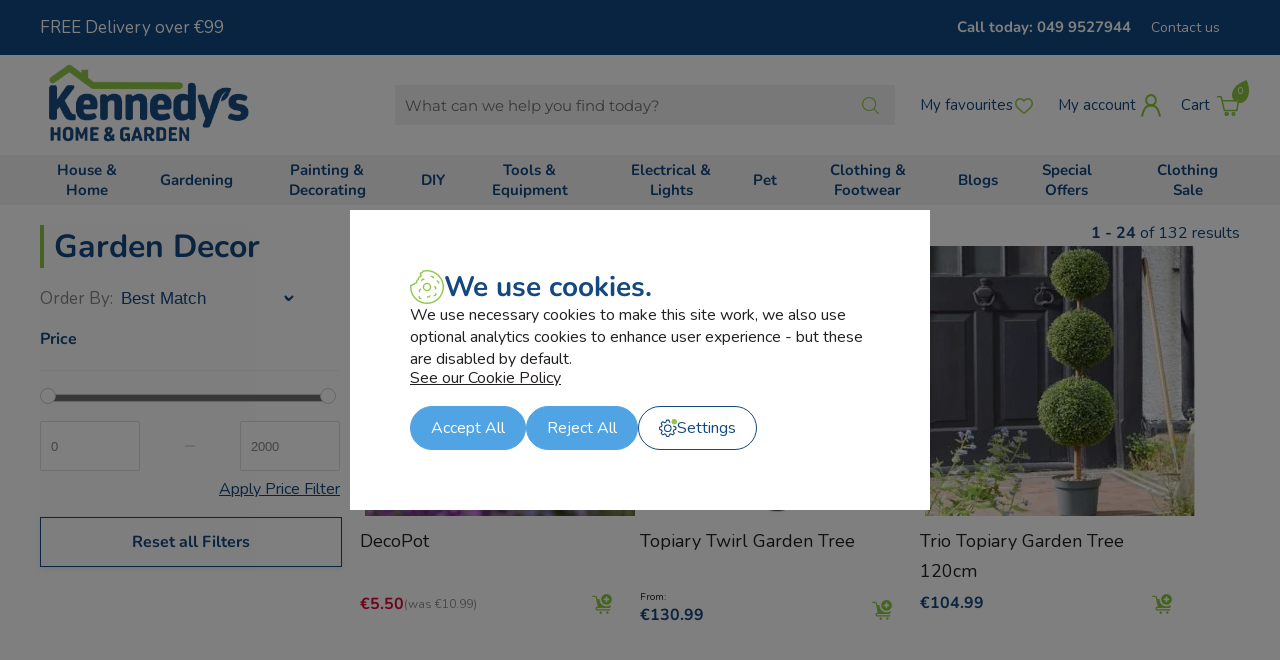

--- FILE ---
content_type: text/html; charset=UTF-8
request_url: https://www.kennedys.ie/category/garden-decor/1
body_size: 17705
content:
<!DOCTYPE HTML>
<html lang="en">

<head>
    <meta http-equiv="Content-Type" content="text/html; charset=UTF-8">
    <meta name="viewport" content="width=device-width, initial-scale=1.0">
    <meta name="msvalidate.01" content="3BF2852623EF339B12FE0C3C910E6FA9" />
    <!-- <meta name="facebook-domain-verification" content="1zrm5mmyshtxl1ga55uznnksq92a20" />
    <meta name="facebook-domain-verification" content="pzjtjiu0xfodwy9j3qck5oklt7lyt9" /> -->
    <meta name="facebook-domain-verification" content="ltlss5vlung13pns93cum1siki0ukn" />
    <title>Garden Decor | Kennedys Home and Garden | kennedys.ie</title>
    <link rel="icon" type="image/x-icon" href="/site/themes/kennedys-2023/images/favicon.svg">
    <link rel="icon" sizes="192x192" href="/site/themes/kennedys-2023/images/favicon.svg">
    <link rel="apple-touch-icon" sizes="128x128" href="/site/themes/kennedys-2023/images/favicon.svg">
    <link rel="shortcut icon" type="image/svg" href="/site/themes/kennedys-2023/images/favicon.svg">

    <!-- <meta property="og:image" content="/site/themes/kennedys-2023/images/logo.png"/>
    <meta property="og:image:width" content="327"/>
    <meta property="og:image:height" content="130"/> -->

    
    <meta property="og:title" content="Garden Decor | Kennedys Home and Garden | kennedys.ie"/>
    <meta property="og:description" content="Kennedys Home and Garden supply a wide range of Garden Decor products directly to your door. Fast and Free home delivery on all orders over €129."/>

    <link rel="manifest" href="/manifest.json">
    <link rel="canonical" href="https://www.kennedys.ie/category/garden-decor/1" /> 
    <meta name="robots" content="index, follow" />
    <meta name="description" content="Kennedys Home and Garden supply a wide range of Garden Decor products directly to your door. Fast and Free home delivery on all orders over €129." />
    <meta name="keywords" content="garden shop ireland, garden shop, garden decor online, garden furniture online, outdoor furniture online, garden furniture sets, hanging baskets ireland" />
    <meta name="theme-color" content="#134880" />
    <meta name="apple-mobile-web-app-capable" content="yes" />
    <meta name="google-site-verification" content="jy5m70ceQGhw64NBW6e8lbxLkFvHynnYn7rysOTsk7c" />
    <link rel="preconnect" href="https://www.google.ie">
    <link rel="preconnect" href="https://www.gstatic.com">
    <link rel="alternate" href="https://www.kennedys.ie/category/garden-decor/1" hreflang="en-ie" />
    <!-- <link rel="preconnect" href="https://fonts.gstatic.com" crossorigin>
    <link rel="preconnect" href="https://fonts.googleapis.com">
    <link rel="preconnect" href="https://fonts.gstatic.com" crossorigin> -->
    <!-- <link href="https://fonts.googleapis.com/css2?family=Nunito:ital,wght@0,300;0,400;0,500;0,700;0,900;1,300;1,400;1,500;1,700;1,900&display=swap" rel="stylesheet">
    <link href="https://fonts.googleapis.com/css2?family=Montserrat:ital,wght@0,400;0,700;1,400;1,700&display=swap" rel="stylesheet">
    <link rel="stylesheet" href="https://use.typekit.net/phc4kzb.css"> -->

    <!-- <link href="/site/themes/kennedys-2023/css/range-slider.css" type="text/css" rel="stylesheet" />
    <script src="/site/themes/kennedys-2023/js/range.js"></script>
    <script src="/site/themes/kennedys-2023/js/rangeslider.min.js" async defer></script> -->

    <!--     
    <link rel="stylesheet" type="text/css" href="/system/assets/css/reset.css" media="screen" />
    <link rel="stylesheet" type="text/css" href="/system/assets/css/960-16.css" media="screen" />
    <link rel="stylesheet" type="text/css" href="/system/assets/css/apprise-v2.min.css" media="screen" />
    <link rel="stylesheet" type="text/css" href="/site/themes/kennedys-2023/css/ui-lightness/jquery-ui.min.css" media="screen" />
    <link rel="stylesheet" type="text/css" href="/site/themes/kennedys-2023/css/lightbox.css" media="screen" />
    <link rel="stylesheet" type="text/css" href="/site/themes/kennedys-2023/css/theme.css" media="screen" />
    <link rel="stylesheet" type="text/css" href="/system/admin/css/icons.css" media="screen" />
    <link href="/system/ajax/scripts/getscripts.php?type=css" type="text/css" rel="stylesheet" media="screen" /> 
-->

    <!--     
    <script src="/system/assets/js/jquery.js"></script>
    <script src="/system/assets/js/apprise-v2.min.js"></script>
    <script src="/system/assets/js/membership.js"></script>
    <script src="/site/themes/kennedys-2023/js/jquery-ui-1.10.3.custom.min.js"></script>
    <script src="/site/themes/kennedys-2023/js/lightbox-2.6.min.js"></script>
    <script src="/site/themes/kennedys-2023/js/menu.js"></script>
    <script src="/plugins/sites/js/shop.js"></script>
    <script src="/plugins/messages/js/message.js"></script>
    <script src="https://apis.google.com/js/plusone.js"></script>
    <script src="/system/ajax/scripts/getscripts.php?type=js"></script> 
    -->

    <link href="/site/uploads/sys_cache/normal/kennedys.ie/kennedys.ie/css/core.css?v=1768997988" rel="stylesheet" type="text/css"> <script src="/site/uploads/sys_cache/normal/kennedys.ie/kennedys.ie/js/core.js?v=1768997989"></script>
    
    <style id="antiClickjack">body{display:none !important;}</style>
    <script type="text/javascript">
       if (self === top) {
           var antiClickjack = document.getElementById("antiClickjack");
           antiClickjack.parentNode.removeChild(antiClickjack);
       } else {
           top.location = self.location;
       }
    </script>
    
    <script src="https://www.google.com/recaptcha/api.js" async defer></script>
    <script async type="text/javascript" src=https://static.klaviyo.com/onsite/js/klaviyo.js?company_id=XqZcH9></script>

    <link href="/site/themes/kennedys-2023/css/cookies.css" rel="stylesheet" />

    <script>
        


        /*Lazy Loading of Images within Content*/
        document.addEventListener("DOMContentLoaded", function() {
            let lazyImages = [].slice.call(document.querySelectorAll(".contentWrap img:not(.nolazy)"));

            let active = false;
            let pixel = "[data-uri]";
            lazyImages.forEach(function(lazyImage) {
                lazyImage.dataset.src = lazyImage.src;
                lazyImage.src = pixel;
                if (getComputedStyle(lazyImage).display !== "none")
                    lazyImage.style.display = "initial";
            });
            const lazyLoad = function() {
                if (active === false) {
                    active = true;

                    setTimeout(function() {
                        lazyImages.forEach(function(lazyImage) {

                            if ((lazyImage.getBoundingClientRect().top <= window.innerHeight && lazyImage.getBoundingClientRect().bottom >= 0)) {
                                lazyImage.src = lazyImage.dataset.src;

                                lazyImages = lazyImages.filter(function(image) {
                                    return image !== lazyImage;
                                });

                                if (lazyImages.length === 0) {
                                    document.removeEventListener("scroll", lazyLoad);
                                    window.removeEventListener("resize", lazyLoad);
                                    window.removeEventListener("orientationchange", lazyLoad);
                                }
                            }
                        });

                        active = false;
                    }, 200);
                }
            };

            document.addEventListener("scroll", lazyLoad);
            window.addEventListener("resize", lazyLoad);
            window.addEventListener("orientationchange", lazyLoad);
            lazyLoad();
        });
    </script>
    <script>
        /*Service Worker*/
        if ('serviceWorker' in navigator) {
            window.addEventListener('load', function() {
                navigator.serviceWorker.register(root + 'serviceworker.js').then(
                    function(registration) {
                        // Registration was successful
                        console.log('ServiceWorker registration successful with scope: ', registration.scope);
                    },
                    function(err) {
                        // registration failed :(
                        console.log('ServiceWorker registration failed: ', err);
                    });
            });
        }
    </script>
    <script type="text/javascript">
        var theme = '/site/themes/kennedys-2023/';
        var root = '/';

        appriseWidth = 650;

        /*setTimeout(showPopUp, 30000);*/

        // if (window.location.pathname.indexOf("checkout") < 0) {
        //     setTimeout(showPopUp, 30000);
        // }

        $(function() {

            $.ajax({
                async: true,
                url: root + 'plugins/mailchimp/ajax/checknewsletterchoice.php',
                success: function(data) {
                    $(".nl_overlay").addClass(data);
                }
            });

            $(".hidden").hide();
            checkOffers();
            $("body").on("click", ".closeOffer", function() {
                $(".onsite-offer").remove();
                return false;
            })
        });
        $(window).scroll(function(p) {
            var curScroll = $(this).scrollTop();

            if (curScroll > 40) {
                if (!$('.header_wrap').hasClass('small')) {
                    $('.header_wrap').addClass('small');
                }
            } else {
                if ($('.header_wrap').hasClass('small')) {
                    $('.header_wrap').removeClass('small');
                }
            }
        });
    </script>



    <!-- Google tag (gtag.js) -->
<!--     <script async src="https://www.googletagmanager.com/gtag/js?id=AW-691952261"></script>
    <script>
    window.dataLayer = window.dataLayer || [];
    function gtag(){
        dataLayer.push(arguments);
    }

    gtag('js', new Date());
       
    </script> -->


    <!-- Google tag (gtag.js) -->
    <script async src="https://www.googletagmanager.com/gtag/js?id=G-S53RNTP352"></script>
    <script>
      window.dataLayer = window.dataLayer || [];
      function gtag(){dataLayer.push(arguments);}

        gtag('consent', 'default', {
            'ad_storage': 'denied',
            'ad_user_data': 'denied',
            'ad_personalization': 'denied',
            'analytics_storage': 'denied'
        });

        gtag('js', new Date());

        gtag('config', 'AW-691952261');
        gtag('config', 'G-S53RNTP352');

        
    </script>
    


</head>

<body class="category">
     

    <div class="top_wrap">
        <div class="container_16 flex-row-mid">
            <div class="top_left flex-row-mid">
                <span class="promo_message">FREE Delivery over €99</span>
            </div>
            <div class="top_right flex-row-mid desktop">
                <a href="tel:+3537499527944" class="phone">Call today: 049 9527944</a>
                <ul class="topmenu flex-row-mid">
                    
                    <li class=""><a href="/contact" title="Contact us" id="menu-64468e28c9e30" onclick="">Contact us</a></li>
                </ul>
            </div>
        </div>
    </div>

    <div class="header_wrap">
        <div class="container_16 flex-row-mid">
            <div class="header_left flex-row-mid">

                <a href="#" class="menuButton not-desktop" aria-label="Menu Button"></a>

                <a href="/" class="logo"><img src="/site/themes/kennedys-2023/images/logo.png" alt="Garden Decor | Kennedys Home and Garden | kennedys.ie" width="215" height="85" /></a>

            </div>

            <div class="header_right flex-row-mid">

                <div class="siteSearch desktop">
                    <form action="#" class="flex-row-mid">
                        <input type="text" placeholder="What can we help you find today?" name="siteSearch" aria-label="Search Products" autocomplete="off" />
                        <a href="#" class="searchButton"></a>
                        <input type="submit" class="hidden">
                    </form>
                    <div class="searchAutoComplete">
                    </div>
                </div>

                <a href="#" class="search_toggle not-desktop" aria-label="Search Toggle"></a>

                <a href="/favourites" class="favourites" aria-label="Favourites Button"><span class="desktop">My favourites</span></a>

                <a href="/member" class="account"  aria-label="Member Button"><span class="desktop">My account</span></a>

                <div class="shoppingCart flex-row-mid">
                    <img src="/site/themes/kennedys-2023/images/loader.gif" />
                </div>

            </div>

        </div>
    </div>

    <div class="menu_wrap desktop">
        <div class="container_16 flex-row-mid">
            <ul class="mainmenu flex-row-mid">
                
                <li class="text "><a href="/category/house-home/1" id="menu-69711fbb3b0c2" class="" onclick="">House &amp; Home</a>
                    <div class="menu_underlay">
                        <div>
                            <div class="flex-row-top">
                                <ul>
                                    <li><a href="/category/cookware/1" id="menu-69711fbb39523" class="" onclick="">Cookware</a> 
                                        <ul>
                                            <li><a href="/category/ekau-cookware/1" id="menu-69711fbb3951c" class="" onclick="">Ekau Cookware</a></li><li><a href="/category/saucepans-steamers/1" id="menu-69711fbb39521" class="" onclick="">Saucepans &amp; Steamers</a></li><li><a href="/category/frying-grill-pans/1" id="menu-69711fbb39522" class="" onclick="">Frying &amp; Grill Pans</a></li>
                                        </ul>
                                    </li><li><a href="/category/bakeware/1" id="menu-69711fbb39842" class="" onclick="">Bakeware</a> 
                                        <ul>
                                            <li><a href="/category/baking-trays-tins/1" id="menu-69711fbb3983c" class="" onclick="">Baking Trays &amp; Tins</a></li><li><a href="/category/baking-utensils/1" id="menu-69711fbb3983f" class="" onclick="">Baking Utensils</a></li><li><a href="/category/electric-mixers/1" id="menu-69711fbb39841" class="" onclick="">Electric Mixers</a></li>
                                        </ul>
                                    </li><li><a href="/category/kitchen-accessories/1" id="menu-69711fbb39b8e" class="" onclick="">Kitchen Accessories</a> 
                                        <ul>
                                            <li><a href="/category/kitchen-utensils2/1" id="menu-69711fbb39b85" class="" onclick="">Kitchen Utensils</a></li><li><a href="/category/knife-block/1" id="menu-69711fbb39b88" class="" onclick="">Knife Blocks</a></li><li><a href="/category/kitchen-storage/1" id="menu-69711fbb39b8a" class="" onclick="">Kitchen Storage</a></li><li><a href="/category/travel-cups-bottle-jars/1" id="menu-69711fbb39b8b" class="" onclick="">Travel Cups, Bottles &amp; Jars</a></li><li><a href="/category/flasks/1" id="menu-69711fbb39b8d" class="" onclick="">Flasks</a></li>
                                        </ul>
                                    </li><li><a href="/category/small-electrical/1" id="menu-69711fbb39e8f" class="" onclick="">Small Electrical</a> 
                                        <ul>
                                            <li><a href="/category/blenders-juicers/1" id="menu-69711fbb39e83" class="" onclick="">Blenders &amp; Mixers</a></li><li><a href="/category/fryers-air-fryers/1" id="menu-69711fbb39e86" class="" onclick="">Fryers &amp; Air Fryers</a></li><li><a href="/category/microwave/1" id="menu-69711fbb39e87" class="" onclick="">Microwave</a></li><li><a href="/category/electric-knives/1" id="menu-69711fbb39e89" class="" onclick="">Electric Knives</a></li><li><a href="/category/irons/1" id="menu-69711fbb39e8a" class="" onclick="">Irons</a></li><li><a href="/category/kettles-toasters/1" id="menu-69711fbb39e8c" class="" onclick="">Kettles &amp; Toasters</a></li><li><a href="/category/sandwich-makers/1" id="menu-69711fbb39e8e" class="" onclick="">Sandwich Makers</a></li>
                                        </ul>
                                    </li><li><a href="/category/bathroom2/1" id="menu-69711fbb3a18a" class="" onclick="">Bathroom</a> 
                                        <ul>
                                            <li><a href="/category/showers-accessories2/1" id="menu-69711fbb3a181" class="" onclick="">Showers &amp; Accessories</a></li><li><a href="/category/bathroom-accessories/1" id="menu-69711fbb3a184" class="" onclick="">Bathroom Accessories</a></li><li><a href="/category/bathroom-mirrors/1" id="menu-69711fbb3a186" class="" onclick="">Bathroom Mirrors</a></li><li><a href="/category/toilet-seats/1" id="menu-69711fbb3a187" class="" onclick="">Toilet Seats</a></li><li><a href="/category/bathroom-shower-cleaners/1" id="menu-69711fbb3a189" class="" onclick="">Bathroom &amp; Shower Cleaners</a></li>
                                        </ul>
                                    </li><li><a href="/category/candles-diffusers/1" id="menu-69711fbb3a469" class="" onclick="">Candles &amp; Diffusers</a> 
                                        <ul>
                                            <li><a href="/category/yankee-candle/1" id="menu-69711fbb3a467" class="" onclick="">Yankee Candle</a></li>
                                        </ul>
                                    </li><li><a href="/category/home-decor/1" id="menu-69711fbb3a7ae" class="" onclick="">Home Decor</a> 
                                        <ul>
                                            <li><a href="/category/cushions-throws/1" id="menu-69711fbb3a7a7" class="" onclick="">Cushions &amp; Throws</a></li><li><a href="/category/wall-decor/1" id="menu-69711fbb3a7aa" class="" onclick="">Wall Decor</a></li><li><a href="/category/faux-flowers/1" id="menu-69711fbb3a7ac" class="" onclick="">Faux Flowers</a></li><li><a href="/category/rugs-mats/1" id="menu-69711fbb3a7ad" class="" onclick="">Rugs &amp; Mats</a></li>
                                        </ul>
                                    </li><li><a href="/category/cleaning-laundry-storage/1" id="menu-69711fbb3aaa2" class="" onclick="">Cleaning, Laundry &amp; Storage</a> 
                                        <ul>
                                            <li><a href="/category/cleaning-products/1" id="menu-69711fbb3aa98" class="" onclick="">Cleaning Products</a></li><li><a href="/category/brushes-mops/1" id="menu-69711fbb3aa9b" class="" onclick="">Brushes &amp; Mops</a></li><li><a href="/category/vacuum-cleaners/1" id="menu-69711fbb3aa9c" class="" onclick="">Vacuum Cleaners</a></li><li><a href="/category/laundry/1" id="menu-69711fbb3aa9e" class="" onclick="">Laundry</a></li><li><a href="/category/storage-bins2/1" id="menu-69711fbb3aa9f" class="" onclick="">Storage &amp; Bins</a></li><li><a href="/category/rug-doctor/1" id="menu-69711fbb3aaa1" class="" onclick="">Rug Doctor</a></li>
                                        </ul>
                                    </li><li><a href="/category/toys2/1" id="menu-69711fbb3ad7b" class="" onclick="">Toys</a> 
                                        <ul>
                                            <li><a href="/category/toy-sets/1" id="menu-69711fbb3ad72" class="" onclick="">Toy Sets</a></li><li><a href="/category/animal-toys/1" id="menu-69711fbb3ad75" class="" onclick="">Animal Toys</a></li><li><a href="/category/replica-vehicles/1" id="menu-69711fbb3ad77" class="" onclick="">Replica Vehicles</a></li><li><a href="/category/toddler-toys/1" id="menu-69711fbb3ad78" class="" onclick="">Toddler Toys</a></li><li><a href="/category/electric-ride-on-toys/1" id="menu-69711fbb3ad7a" class="" onclick="">Electric Ride On Toys</a></li>
                                        </ul>
                                    </li><li><a href="/category/heating-fireside/1" id="menu-69711fbb3b0c1" class="" onclick="">Heating &amp; Fireside</a> 
                                        <ul>
                                            <li><a href="/category/fuel/1" id="menu-69711fbb3b0b3" class="" onclick="">Fuel</a></li><li><a href="/category/coal-scuttles-hods-buckets/1" id="menu-69711fbb3b0b6" class="" onclick="">Coal Scuttles, Hods &amp; Buckets</a></li><li><a href="/category/companion-sets-accessories/1" id="menu-69711fbb3b0b8" class="" onclick="">Companion Sets &amp; Accessories</a></li><li><a href="/category/fire-guards-grates/1" id="menu-69711fbb3b0b9" class="" onclick="">Fire Guards &amp; Grates</a></li><li><a href="/category/electric-blankets-hot-water-bottles/1" id="menu-69711fbb3b0bb" class="" onclick="">Electric Blankets &amp; Hot Water Bottles</a></li><li><a href="/category/fire-cleaning/1" id="menu-69711fbb3b0bc" class="" onclick="">Fire Cleaning</a></li><li><a href="/category/radiators-fan-heaters/1" id="menu-69711fbb3b0be" class="" onclick="">Radiators &amp; Fan Heaters</a></li><li><a href="/category/wicker-baskets/1" id="menu-69711fbb3b0c0" class="" onclick="">Wicker Baskets</a></li>
                                        </ul>
                                    </li>
                                </ul>
                            </div>
                        </div>
                    </div>
                </li>
                <li class="text "><a href="/category/garden2/1" id="menu-69711fbb3bf8c" class="" onclick="">Gardening</a>
                    <div class="menu_underlay">
                        <div>
                            <div class="flex-row-top">
                                <ul>
                                    <li><a href="/category/gardening/1" id="menu-69711fbb3b6b3" class="" onclick="">Plant Care</a> 
                                        <ul>
                                            <li><a href="/category/compost-bark2/1" id="menu-69711fbb3b69f" class="" onclick="">Compost &amp; Bark</a></li><li><a href="/category/plant-food-fertilisers/1" id="menu-69711fbb3b6a2" class="" onclick="">Plant Food &amp; Fertilisers</a></li><li><a href="/category/greenhouses-and-polytunnels/1" id="menu-69711fbb3b6a4" class="" onclick="">Greenhouse and Polytunnel</a></li><li><a href="/category/pest-control4/1" id="menu-69711fbb3b6a6" class="" onclick="">Pest Control</a></li><li><a href="/category/seeds-bulbs/1" id="menu-69711fbb3b6a8" class="" onclick="">Flower - Seeds &amp; Bulbs</a></li><li><a href="/category/vegetable-and-herb-seeds-and-bulbs/1" id="menu-69711fbb3b6aa" class="" onclick="">Vegetable and Herb - Seeds &amp; Bulbs </a></li><li><a href="/category/lawn-care/1" id="menu-69711fbb3b6ab" class="" onclick="">Lawn Care</a></li><li><a href="/category/weed-control2/1" id="menu-69711fbb3b6ad" class="" onclick="">Weed Control</a></li><li><a href="/category/plant-food/1" id="menu-69711fbb3b6af" class="" onclick="">Plant Food</a></li><li><a href="/category/plant-tree-support/1" id="menu-69711fbb3b6b1" class="" onclick="">Plant &amp; Tree Support</a></li><li><a href="/category/gloves-clogs-wellies/1" id="menu-69711fbb3b6b2" class="" onclick="">Gloves, Clogs &amp; Wellies</a></li>
                                        </ul>
                                    </li><li><a href="/category/garden-tools2/1" id="menu-69711fbb3b9ac" class="" onclick="">Garden Tools</a> 
                                        <ul>
                                            <li><a href="/category/garden-blowers/1" id="menu-69711fbb3b991" class="" onclick="">Garden Blowers</a></li><li><a href="/category/hand-tools3/1" id="menu-69711fbb3b9a0" class="" onclick="">Hand Tools</a></li><li><a href="/category/wheelbarrows2/1" id="menu-69711fbb3b9a3" class="" onclick="">Wheelbarrows</a></li><li><a href="/category/lawnmowers/1" id="menu-69711fbb3b9a4" class="" onclick="">Lawnmowers</a></li><li><a href="/category/pressure-washers/1" id="menu-69711fbb3b9a6" class="" onclick="">Pressure Washers</a></li><li><a href="/category/hedge-cutters-trimmers/1" id="menu-69711fbb3b9a7" class="" onclick="">Hedge Cutters &amp; Trimmers</a></li><li><a href="/category/watering/1" id="menu-69711fbb3b9a8" class="" onclick="">Watering</a></li><li><a href="/category/buckets4/1" id="menu-69711fbb3b9aa" class="" onclick="">Buckets</a></li><li><a href="/category/kneelers-knee-pads/1" id="menu-69711fbb3b9ab" class="" onclick="">Kneelers &amp; Knee Pads</a></li>
                                        </ul>
                                    </li><li><a href="/category/outdoor-living/1" id="menu-69711fbb3bca5" class="" onclick="">Outdoor Living</a> 
                                        <ul>
                                            <li><a href="/category/garden-furniture/1" id="menu-69711fbb3bc90" class="" onclick="">Garden Furniture</a></li><li><a href="/category/storage-solutions/1" id="menu-69711fbb3bc94" class="" onclick="">Storage Solutions</a></li><li><a href="/category/post-box/1" id="menu-69711fbb3bc95" class="" onclick="">Post box</a></li><li><a href="/category/water-features-fountains/1" id="menu-69711fbb3bc97" class="" onclick="">Water Features &amp; Fountains</a></li><li><a href="/category/decorative-stone/1" id="menu-69711fbb3bc98" class="" onclick="">Decorative Stone</a></li><li><a href="/category/barbecues2/1" id="menu-69711fbb3bc9a" class="" onclick="">Barbecues</a></li><li><a href="/category/garden-decor/1" id="menu-69711fbb3bc9c" class="" onclick="">Garden Decor</a></li><li><a href="/category/faux-plants/1" id="menu-69711fbb3bc9d" class="" onclick="">Faux Plants</a></li><li><a href="/category/hanging-baskets/1" id="menu-69711fbb3bc9e" class="" onclick="">Hanging Baskets</a></li><li><a href="/category/pots-planters2/1" id="menu-69711fbb3bca1" class="" onclick="">Pots &amp; Planters</a></li><li><a href="/category/solar-lights/1" id="menu-69711fbb3bca2" class="" onclick="">Solar Lights</a></li><li><a href="/category/security-signs/1" id="menu-69711fbb3bca4" class="" onclick="">Security Signs</a></li>
                                        </ul>
                                    </li><li><a href="/category/graveside/1" id="menu-69711fbb3bf8b" class="" onclick="">Graveside</a> 
                                        <ul>
                                            <li><a href="/category/memorial-cards/1" id="menu-69711fbb3bf85" class="" onclick="">Memorial Cards</a></li><li><a href="/category/stone/1" id="menu-69711fbb3bf8a" class="" onclick="">Stone</a></li>
                                        </ul>
                                    </li>
                                </ul>
                            </div>
                        </div>
                    </div>
                </li>
                <li class="text "><a href="/category/painting-decorating2/1" id="menu-69711fbb3d353" class="" onclick="">Painting &amp; Decorating</a>
                    <div class="menu_underlay">
                        <div>
                            <div class="flex-row-top">
                                <ul>
                                    <li><a href="/category/popular-paint-brands/1" id="menu-69711fbb3c5fc" class="" onclick="">Popular Paint Brands</a> 
                                        <ul>
                                            <li><a href="/category/frenchic2/1" id="menu-69711fbb3c5f3" class="" onclick="">Frenchic</a></li><li><a href="/category/fleetwood/1" id="menu-69711fbb3c5f7" class="" onclick="">Fleetwood</a></li><li><a href="/category/ronseal/1" id="menu-69711fbb3c5f8" class="" onclick="">Ronseal</a></li><li><a href="/category/sadolin/1" id="menu-69711fbb3c5fa" class="" onclick="">Sadolin</a></li><li><a href="/category/sikkens/1" id="menu-69711fbb3c5fb" class="" onclick="">Sikkens</a></li>
                                        </ul>
                                    </li><li><a href="/category/paint-woodcare/1" id="menu-69711fbb3c91d" class="" onclick="">Paint &amp; Woodcare</a> 
                                        <ul>
                                            <li><a href="/category/interior-paint2/1" id="menu-69711fbb3c90f" class="" onclick="">Interior Paint</a></li><li><a href="/category/exterior-paint2/1" id="menu-69711fbb3c912" class="" onclick="">Exterior Paint</a></li><li><a href="/category/garden-furniture-paint/1" id="menu-69711fbb3c913" class="" onclick="">Garden Furniture Paint</a></li><li><a href="/category/furniture-paint/1" id="menu-69711fbb3c915" class="" onclick="">Furniture Paint</a></li><li><a href="/category/shed-fence-paint/1" id="menu-69711fbb3c916" class="" onclick="">Shed &amp; Fence Paint</a></li><li><a href="/category/primers-undercoats/1" id="menu-69711fbb3c918" class="" onclick="">Primers &amp; Undercoats</a></li><li><a href="/category/oils-stains-varnishes-waxes/1" id="menu-69711fbb3c919" class="" onclick="">Oils, Stains, Varnishes &amp; Waxes</a></li><li><a href="/category/spray-paint/1" id="menu-69711fbb3c91b" class="" onclick="">Spray Paint</a></li><li><a href="/category/pitch-line-paint/1" id="menu-69711fbb3c91c" class="" onclick="">Pitch Line Paint</a></li>
                                        </ul>
                                    </li><li><a href="/category/decorating-tools-supplies/1" id="menu-69711fbb3cc7a" class="" onclick="">Decorating Tools &amp; Supplies</a> 
                                        <ul>
                                            <li><a href="/category/paint-brushes-rollers/1" id="menu-69711fbb3cc67" class="" onclick="">Paint Brushes &amp; Rollers</a></li><li><a href="/category/fillers-putty-caulk/1" id="menu-69711fbb3cc6a" class="" onclick="">Fillers, Putty &amp; Caulk</a></li><li><a href="/category/glues-adhesives/1" id="menu-69711fbb3cc76" class="" onclick="">Glues &amp; Adhesives</a></li><li><a href="/category/paint-strippers-cleaners/1" id="menu-69711fbb3cc77" class="" onclick="">Paint Strippers &amp; Cleaners</a></li><li><a href="/category/stencils-accessories/1" id="menu-69711fbb3cc79" class="" onclick="">Stencils &amp; Accessories</a></li>
                                        </ul>
                                    </li><li><a href="/category/fleetwood/1" id="menu-69711fbb3d00a" class="" onclick="">Fleetwood</a> 
                                        <ul>
                                            <li><a href="/category/exterior-paints/1" id="menu-69711fbb3d005" class="" onclick="">Exterior Paints</a></li><li><a href="/category/interior-paints/1" id="menu-69711fbb3d008" class="" onclick="">Interior Paints</a></li><li><a href="/category/fleetwood-accessories/1" id="menu-69711fbb3d009" class="" onclick="">Fleetwood Accessories</a></li>
                                        </ul>
                                    </li><li><a href="/category/frenchic2/1" id="menu-69711fbb3d352" class="" onclick="">Frenchic</a> 
                                        <ul>
                                            <li><a href="/category/al-fresco-paint-range/1" id="menu-69711fbb3d342" class="" onclick="">Al Fresco Paint Range</a></li><li><a href="/category/lazy-paint-range/1" id="menu-69711fbb3d345" class="" onclick="">Lazy Paint Range</a></li><li><a href="/category/furniture-paint-range/1" id="menu-69711fbb3d347" class="" onclick="">Furniture Paint Range</a></li><li><a href="/category/frensheen/1" id="menu-69711fbb3d348" class="" onclick="">FrenSheen</a></li><li><a href="/category/frenshimmers/1" id="menu-69711fbb3d34a" class="" onclick="">Frenshimmers</a></li><li><a href="/category/trim-paint-range/1" id="menu-69711fbb3d34b" class="" onclick="">Trim Paint Range</a></li><li><a href="/category/waxes-finishing-coats/1" id="menu-69711fbb3d34e" class="" onclick="">Waxes &amp; Finishing Coats</a></li><li><a href="/category/accessories-stencils/1" id="menu-69711fbb3d34f" class="" onclick="">Accessories &amp; Stencils</a></li><li><a href="/category/brushes/1" id="menu-69711fbb3d351" class="" onclick="">Brushes</a></li>
                                        </ul>
                                    </li>
                                </ul>
                            </div>
                        </div>
                    </div>
                </li>
                <li class="text "><a href="/category/diy-Hardware/1" id="menu-69711fbb401e4" class="" onclick="">DIY</a>
                    <div class="menu_underlay">
                        <div>
                            <div class="flex-row-top">
                                <ul>
                                    <li><a href="/category/bathroom/1" id="menu-69711fbb3df4b" class="" onclick="">Bathroom</a> 
                                        
                                    </li><li><a href="/category/attic-ladders/1" id="menu-69711fbb3e26f" class="" onclick="">Attic Ladders</a> 
                                        
                                    </li><li><a href="/category/screws-fixings2/1" id="menu-69711fbb3e575" class="" onclick="">Screws &amp; Fixings</a> 
                                        
                                    </li><li><a href="/category/post-boxes/1" id="menu-69711fbb3e883" class="" onclick="">Post Boxes</a> 
                                        
                                    </li><li><a href="/category/padlocks2/1" id="menu-69711fbb3eb77" class="" onclick="">Padlocks and Locks</a> 
                                        
                                    </li><li><a href="/category/torches4/1" id="menu-69711fbb3ee6c" class="" onclick="">Torches</a> 
                                        
                                    </li><li><a href="/category/oils-lubricants5/1" id="menu-69711fbb3f1a7" class="" onclick="">Oils &amp; Lubricants</a> 
                                        
                                    </li><li><a href="/category/shelving/1" id="menu-69711fbb3f4d1" class="" onclick="">Shelving</a> 
                                        
                                    </li><li><a href="/category/flooring-shelving/1" id="menu-69711fbb3f7ea" class="" onclick="">Draught Excluders</a> 
                                        
                                    </li><li><a href="/category/car/1" id="menu-69711fbb3fb88" class="" onclick="">Car</a> 
                                        
                                    </li><li><a href="/category/security-signs2/1" id="menu-69711fbb3fe94" class="" onclick="">Security Signs</a> 
                                        
                                    </li><li><a href="/category/water-fittings2/1" id="menu-69711fbb401e3" class="" onclick="">Water Fittings</a> 
                                        <ul>
                                            <li><a href="/category/elbows2/1" id="menu-69711fbb401d0" class="" onclick="">Elbows</a></li><li><a href="/category/straights2/1" id="menu-69711fbb401d4" class="" onclick="">Straights</a></li><li><a href="/category/taps-valves-and-nozzles/1" id="menu-69711fbb401d5" class="" onclick="">Taps, Valves and Nozzles</a></li><li><a href="/category/inserts-adaptors-connectors/1" id="menu-69711fbb401d7" class="" onclick="">Inserts, Adaptors, Connectors</a></li><li><a href="/category/tees2/1" id="menu-69711fbb401d9" class="" onclick="">Tees</a></li><li><a href="/category/extras4/1" id="menu-69711fbb401db" class="" onclick="">Extras</a></li><li><a href="/category/ballcocks2/1" id="menu-69711fbb401dc" class="" onclick="">Ballcocks</a></li><li><a href="/category/traps3/1" id="menu-69711fbb401de" class="" onclick="">traps</a></li><li><a href="/category/reducers3/1" id="menu-69711fbb401df" class="" onclick="">Reducers</a></li><li><a href="/category/blanks2/1" id="menu-69711fbb401e1" class="" onclick="">Blanks</a></li><li><a href="/category/nuts-backnuts-and-olives/1" id="menu-69711fbb401e2" class="" onclick="">Nuts, Backnuts and Olives</a></li>
                                        </ul>
                                    </li>
                                </ul>
                            </div>
                        </div>
                    </div>
                </li>
                <li class="text "><a href="/category/tools-equipment/1" id="menu-69711fbb40fef" class="" onclick="">Tools &amp; Equipment</a>
                    <div class="menu_underlay">
                        <div>
                            <div class="flex-row-top">
                                <ul>
                                    <li><a href="/category/power-tools3/1" id="menu-69711fbb40902" class="" onclick="">Power Tools</a> 
                                        <ul>
                                            <li><a href="/category/drills/1" id="menu-69711fbb408f6" class="" onclick="">Drills</a></li><li><a href="/category/einhell-power-tools/1" id="menu-69711fbb408fa" class="" onclick="">Einhell Power Tools</a></li><li><a href="/category/screwdrivers2/1" id="menu-69711fbb408fc" class="" onclick="">Screwdrivers</a></li><li><a href="/category/sanders/1" id="menu-69711fbb408fd" class="" onclick="">Sanders</a></li><li><a href="/category/staple-guns/1" id="menu-69711fbb408ff" class="" onclick="">Staple Guns</a></li><li><a href="/category/power-tool-accessories2/1" id="menu-69711fbb40901" class="" onclick="">Power Tool Accessories</a></li>
                                        </ul>
                                    </li><li><a href="/category/hand-tools2/1" id="menu-69711fbb40ccc" class="" onclick="">Hand Tools</a> 
                                        <ul>
                                            <li><a href="/category/blow-torches-soldering/1" id="menu-69711fbb40cb9" class="" onclick="">Blow Torches &amp; Soldering</a></li><li><a href="/category/handles3/1" id="menu-69711fbb40cbd" class="" onclick="">Handles</a></li><li><a href="/category/hammers/1" id="menu-69711fbb40cbf" class="" onclick="">Hammers</a></li><li><a href="/category/saws2/1" id="menu-69711fbb40cc0" class="" onclick="">Saws</a></li><li><a href="/category/spirit-levels-measuring-tapes/1" id="menu-69711fbb40cc2" class="" onclick="">Spirit Levels &amp; Measuring Tapes</a></li><li><a href="/category/pilers-cutters/1" id="menu-69711fbb40cc3" class="" onclick="">Pilers &amp; Cutters</a></li><li><a href="/category/screwdrivers3/1" id="menu-69711fbb40cc5" class="" onclick="">Screwdrivers</a></li><li><a href="/category/spanners-wrenches/1" id="menu-69711fbb40cc7" class="" onclick="">Spanners &amp; Wrenches</a></li><li><a href="/category/shovels-trowels/1" id="menu-69711fbb40cc9" class="" onclick="">Shovels &amp; Trowels</a></li><li><a href="/category/hand-tool-accessories/1" id="menu-69711fbb40ccb" class="" onclick="">Hand Tool Accessories</a></li>
                                        </ul>
                                    </li><li><a href="/category/equipment2/1" id="menu-69711fbb40fed" class="" onclick="">Equipment</a> 
                                        <ul>
                                            <li><a href="/category/buckets3/1" id="menu-69711fbb40fe6" class="" onclick="">Buckets</a></li><li><a href="/category/ladders/1" id="menu-69711fbb40fe9" class="" onclick="">Ladders</a></li><li><a href="/category/tool-storage3/1" id="menu-69711fbb40fea" class="" onclick="">Tool Storage</a></li><li><a href="/category/building-accessories2/1" id="menu-69711fbb40fec" class="" onclick="">Building Accessories</a></li>
                                        </ul>
                                    </li>
                                </ul>
                            </div>
                        </div>
                    </div>
                </li>
                <li class="text "><a href="/category/electrical-lights/1" id="menu-69711fbb4210b" class="" onclick="">Electrical &amp; Lights</a>
                    <div class="menu_underlay">
                        <div>
                            <div class="flex-row-top">
                                <ul>
                                    <li><a href="/category/indoor-lighting/1" id="menu-69711fbb4167e" class="" onclick="">Indoor Lighting</a> 
                                        <ul>
                                            <li><a href="/category/lightbulbs/1" id="menu-69711fbb41678" class="" onclick="">Lightbulbs</a></li><li><a href="/category/ceiling-wall-lighting/1" id="menu-69711fbb4167b" class="" onclick="">Ceiling &amp; Wall Lighting</a></li><li><a href="/category/kitchen-bathroom-lighting/1" id="menu-69711fbb4167d" class="" onclick="">Kitchen &amp; Bathroom Lighting</a></li>
                                        </ul>
                                    </li><li><a href="/category/outdoor-lighting/1" id="menu-69711fbb419fe" class="" onclick="">Outdoor Lighting</a> 
                                        <ul>
                                            <li><a href="/category/torches-head-lights/1" id="menu-69711fbb419f7" class="" onclick="">Torches &amp; Head Lights</a></li><li><a href="/category/security-lights/1" id="menu-69711fbb419fa" class="" onclick="">Security Lights</a></li><li><a href="/category/solar-lights2/1" id="menu-69711fbb419fc" class="" onclick="">Solar Lights</a></li><li><a href="/category/lanterns/1" id="menu-69711fbb419fd" class="" onclick="">Lanterns</a></li>
                                        </ul>
                                    </li><li><a href="/category/electrical2/1" id="menu-69711fbb41da2" class="" onclick="">Electrical</a> 
                                        <ul>
                                            <li><a href="/category/extension-leads2/1" id="menu-69711fbb41d9c" class="" onclick="">Extension Leads</a></li><li><a href="/category/fire-smoke-alarms/1" id="menu-69711fbb41da0" class="" onclick="">Fire &amp; Smoke Alarms</a></li><li><a href="/category/electrical-batteries/1" id="menu-69711fbb41da1" class="" onclick="">Electrical &amp; Batteries</a></li>
                                        </ul>
                                    </li><li><a href="/category/smart-home/1" id="menu-69711fbb42109" class="" onclick="">Smart Home</a> 
                                        <ul>
                                            <li><a href="/category/smart-lighting/1" id="menu-69711fbb42105" class="" onclick="">Smart Lighting</a></li><li><a href="/category/smart-home-security/1" id="menu-69711fbb42108" class="" onclick="">Smart Home Security</a></li>
                                        </ul>
                                    </li>
                                </ul>
                            </div>
                        </div>
                    </div>
                </li>
                <li class="text "><a href="/category/pet/1" id="menu-69711fbb44935" class="" onclick="">Pet</a>
                    <div class="menu_underlay">
                        <div>
                            <div class="flex-row-top">
                                <ul>
                                    <li><a href="/category/petsafe/1" id="menu-69711fbb427bd" class="" onclick="">PetSafe</a> 
                                        
                                    </li><li><a href="/category/pet-food/1" id="menu-69711fbb42b0c" class="" onclick="">Pet Food</a> 
                                        <ul>
                                            <li><a href="/category/dogfood/1" id="menu-69711fbb42b06" class="" onclick="">Dog Food</a></li><li><a href="/category/small-animals/1" id="menu-69711fbb42b0a" class="" onclick="">Small animals</a></li><li><a href="/category/fish-food/1" id="menu-69711fbb42b0b" class="" onclick="">Fish </a></li>
                                        </ul>
                                    </li><li><a href="/category/dog-training-containment/1" id="menu-69711fbb42df0" class="" onclick="">Dog Training &amp; Containment</a> 
                                        
                                    </li><li><a href="/category/pet-health/1" id="menu-69711fbb430d2" class="" onclick="">Pet Health</a> 
                                        
                                    </li><li><a href="/category/pet-treats/1" id="menu-69711fbb433ba" class="" onclick="">Pet Treats</a> 
                                        
                                    </li><li><a href="/category/pet-toys/1" id="menu-69711fbb436e9" class="" onclick="">Pet Toys</a> 
                                        
                                    </li><li><a href="/category/pet-housing/1" id="menu-69711fbb43a4b" class="" onclick="">Pet Housing &amp; Bedding</a> 
                                        
                                    </li><li><a href="/category/grooming-supplies/1" id="menu-69711fbb43ef7" class="" onclick="">Grooming Supplies</a> 
                                        
                                    </li><li><a href="/category/Collars-and-Leads/1" id="menu-69711fbb44278" class="" onclick="">Collars and Leads</a> 
                                        
                                    </li><li><a href="/category/bird-food/1" id="menu-69711fbb445a7" class="" onclick="">Bird Food</a> 
                                        
                                    </li><li><a href="/category/bird-feeders-baths/1" id="menu-69711fbb44931" class="" onclick="">Bird Feeders &amp; Baths</a> 
                                        
                                    </li>
                                </ul>
                            </div>
                        </div>
                    </div>
                </li>
                <li class="text "><a href="/category/clothing-footwear2/1" id="menu-69711fbb466fc" class="" onclick="">Clothing &amp; Footwear</a>
                    <div class="menu_underlay">
                        <div>
                            <div class="flex-row-top">
                                <ul>
                                    <li><a href="/category/mens-clothing3/1" id="menu-69711fbb4510d" class="" onclick="">Men's</a> 
                                        <ul>
                                            <li><a href="/category/coats-jackets/1" id="menu-69711fbb450fd" class="" onclick="">Coats &amp; Jackets</a></li><li><a href="/category/body-warmers-half-zips/1" id="menu-69711fbb45101" class="" onclick="">Body Warmers &amp; Fleeces</a></li><li><a href="/category/hoodies2/1" id="menu-69711fbb45104" class="" onclick="">Hoodies</a></li><li><a href="/category/trousers4/1" id="menu-69711fbb45106" class="" onclick="">Trousers</a></li><li><a href="/category/wet-gear2/1" id="menu-69711fbb45108" class="" onclick="">Wet Gear</a></li><li><a href="/category/head-wear/1" id="menu-69711fbb4510a" class="" onclick="">Headwear</a></li><li><a href="/category/walking-boots/1" id="menu-69711fbb4510c" class="" onclick="">Walking Boots</a></li>
                                        </ul>
                                    </li><li><a href="/category/womens-clothing2/1" id="menu-69711fbb45464" class="" onclick="">Women's</a> 
                                        <ul>
                                            <li><a href="/category/coats-jackets2/1" id="menu-69711fbb4545c" class="" onclick="">Coats &amp; Jackets</a></li><li><a href="/category/body-warmers-half-zips2/1" id="menu-69711fbb4545f" class="" onclick="">Body Warmers &amp; Fleeces</a></li><li><a href="/category/Hatsgloves/1" id="menu-69711fbb45461" class="" onclick="">Hats &amp; Gloves</a></li><li><a href="/category/footwear5/1" id="menu-69711fbb45463" class="" onclick="">Footwear</a></li>
                                        </ul>
                                    </li><li><a href="/category/kids-clothing3/1" id="menu-69711fbb457fb" class="" onclick="">Kid's</a> 
                                        <ul>
                                            <li><a href="/category/coats-jackets4/1" id="menu-69711fbb457ed" class="" onclick="">Coats &amp; Jackets</a></li><li><a href="/category/t-shirts2/1" id="menu-69711fbb457f1" class="" onclick="">T-Shirts</a></li><li><a href="/category/trousers5/1" id="menu-69711fbb457f3" class="" onclick="">Trousers</a></li><li><a href="/category/bodywarmers-fleeces/1" id="menu-69711fbb457f4" class="" onclick="">Body Warmers &amp; Fleeces</a></li><li><a href="/category/wet-gear3/1" id="menu-69711fbb457f6" class="" onclick="">Wet Gear</a></li><li><a href="/category/headwear/1" id="menu-69711fbb457f8" class="" onclick="">Headwear</a></li><li><a href="/category/footwear6/1" id="menu-69711fbb457fa" class="" onclick="">Footwear</a></li>
                                        </ul>
                                    </li><li><a href="/category/baleno2/1" id="menu-69711fbb45b45" class="" onclick="">Baleno</a> 
                                        
                                    </li><li><a href="/category/regatta/1" id="menu-69711fbb45e83" class="" onclick="">Regatta</a> 
                                        <ul>
                                            <li><a href="/category/kids-clothing2/1" id="menu-69711fbb45e7d" class="" onclick="">Kids Clothing</a></li><li><a href="/category/womens-clothing/1" id="menu-69711fbb45e80" class="" onclick="">Womens Clothing</a></li><li><a href="/category/mens-clothing/1" id="menu-69711fbb45e82" class="" onclick="">Mens Clothing</a></li>
                                        </ul>
                                    </li><li><a href="/category/workwear/1" id="menu-69711fbb46276" class="" onclick="">Workwear</a> 
                                        <ul>
                                            <li><a href="/category/boiler-suits-coveralls/1" id="menu-69711fbb4626b" class="" onclick="">Boiler Suits &amp; Coveralls</a></li><li><a href="/category/high-visibility-wear2/1" id="menu-69711fbb46270" class="" onclick="">High Visibility Wear</a></li><li><a href="/category/snickers/1" id="menu-69711fbb46272" class="" onclick="">Snickers</a></li><li><a href="/category/wellies2/1" id="menu-69711fbb46274" class="" onclick="">Wellies</a></li><li><a href="/category/work-boots/1" id="menu-69711fbb46275" class="" onclick="">Work Boots</a></li>
                                        </ul>
                                    </li><li><a href="/category/protective-wear/1" id="menu-69711fbb466fb" class="" onclick="">Protective Wear</a> 
                                        <ul>
                                            <li><a href="/category/gloves4/1" id="menu-69711fbb466f4" class="" onclick="">Gloves</a></li><li><a href="/category/goggles-face-masks/1" id="menu-69711fbb466f7" class="" onclick="">Goggles &amp; Face Masks</a></li><li><a href="/category/hearing-protection2/1" id="menu-69711fbb466f9" class="" onclick="">Hearing Protection</a></li><li><a href="/category/spraying-equipment4/1" id="menu-69711fbb466fa" class="" onclick="">Spraying Equipment</a></li>
                                        </ul>
                                    </li>
                                </ul>
                            </div>
                        </div>
                    </div>
                </li>
                <li class=" "><a href="/articles//1" id="menu-64931ad89ea72" class="" onclick="">Blogs</a>
                    
                </li>
                <li class=" "><a href="https://www.kennedys.ie/special-offers" id="menu-64b4fdcb5528d" class="" onclick="">Special Offers</a>
                    
                </li>
                <li class=" blue-menu-button"><a href="https://www.kennedys.ie/sale#" id="menu-66cb02dd4135a" class="blue-menu-button" onclick="">Clothing Sale</a>
                    
                </li>
            </ul>
        </div>
    </div>

    <div class="siteSearch headerSearch not-desktop">
        <form action="#" class="flex-row-mid">
            <input type="text" placeholder="Search shop" name="siteSearch" aria-label="Search Products" autocomplete="off" />
            <a href="#" class="searchButton"></a>
            <input type="submit" class="hidden">
        </form>
        <div class="searchAutoComplete">
        </div>
    </div>

    <div class="mobile_menu not-desktop">
        <div class="menu">
            <div class="menu_top flex-row-mid">
                <a href="/"><img src="/site/themes/kennedys-2023/images/logo-white.png" alt=""></a>
                <a href="#" class="menuClose"  aria-label="Close Menu">X</a>
            </div>
            <div class="siteSearch flex-row-mid">
                <input type="text" placeholder="Search store" name="siteSearch" aria-label="Search Products" autocomplete="off" />
                <a href="#" class="searchButton"  aria-label="Search Button"></a>
            </div>
            <ul class="mobilemenu">
                
                <li class="text flex-row-top">
                    <a href="/category/house-home/1" title="house-home" id="menu-69711fbb4937f" onclick="">House &amp; Home</a>
                    <a href="" class="menu_expand"></a>
                    <ul>
                        <li>
                            <a href="/category/cookware/1" title="cookware" id="menu-69711fbb476d5" onclick="">Cookware</a></li><li>
                            <a href="/category/bakeware/1" title="bakeware" id="menu-69711fbb479ff" onclick="">Bakeware</a></li><li>
                            <a href="/category/kitchen-accessories/1" title="kitchen-accessories" id="menu-69711fbb47d26" onclick="">Kitchen Accessories</a></li><li>
                            <a href="/category/small-electrical/1" title="small-electrical" id="menu-69711fbb48069" onclick="">Small Electrical</a></li><li>
                            <a href="/category/bathroom2/1" title="bathroom2" id="menu-69711fbb483a5" onclick="">Bathroom</a></li><li>
                            <a href="/category/candles-diffusers/1" title="candles-diffusers" id="menu-69711fbb486c0" onclick="">Candles &amp; Diffusers</a></li><li>
                            <a href="/category/home-decor/1" title="home-decor" id="menu-69711fbb489d4" onclick="">Home Decor</a></li><li>
                            <a href="/category/cleaning-laundry-storage/1" title="cleaning-laundry-storage" id="menu-69711fbb48cfa" onclick="">Cleaning, Laundry &amp; Storage</a></li><li>
                            <a href="/category/toys2/1" title="toys2" id="menu-69711fbb4903c" onclick="">Toys</a></li><li>
                            <a href="/category/heating-fireside/1" title="heating-fireside" id="menu-69711fbb4937d" onclick="">Heating &amp; Fireside</a></li>
                    </ul>
                </li>
                <li class="text flex-row-top">
                    <a href="/category/garden2/1" title="garden2" id="menu-69711fbb4a35c" onclick="">Gardening</a>
                    <a href="" class="menu_expand"></a>
                    <ul>
                        <li>
                            <a href="/category/gardening/1" title="gardening" id="menu-69711fbb499eb" onclick="">Plant Care</a></li><li>
                            <a href="/category/garden-tools2/1" title="garden-tools2" id="menu-69711fbb49d27" onclick="">Garden Tools</a></li><li>
                            <a href="/category/outdoor-living/1" title="outdoor-living" id="menu-69711fbb4a047" onclick="">Outdoor Living</a></li><li>
                            <a href="/category/graveside/1" title="graveside" id="menu-69711fbb4a35a" onclick="">Graveside</a></li>
                    </ul>
                </li>
                <li class="text flex-row-top">
                    <a href="/category/painting-decorating2/1" title="painting-decorating2" id="menu-69711fbb4b67f" onclick="">Painting &amp; Decorating</a>
                    <a href="" class="menu_expand"></a>
                    <ul>
                        <li>
                            <a href="/category/popular-paint-brands/1" title="popular-paint-brands" id="menu-69711fbb4a993" onclick="">Popular Paint Brands</a></li><li>
                            <a href="/category/paint-woodcare/1" title="paint-woodcare" id="menu-69711fbb4acf6" onclick="">Paint &amp; Woodcare</a></li><li>
                            <a href="/category/decorating-tools-supplies/1" title="decorating-tools-supplies" id="menu-69711fbb4b01c" onclick="">Decorating Tools &amp; Supplies</a></li><li>
                            <a href="/category/fleetwood/1" title="fleetwood" id="menu-69711fbb4b33d" onclick="">Fleetwood</a></li><li>
                            <a href="/category/frenchic2/1" title="frenchic2" id="menu-69711fbb4b67e" onclick="">Frenchic</a></li>
                    </ul>
                </li>
                <li class="text flex-row-top">
                    <a href="/category/diy-Hardware/1" title="diy-Hardware" id="menu-69711fbb4e24f" onclick="">DIY</a>
                    <a href="" class="menu_expand"></a>
                    <ul>
                        <li>
                            <a href="/category/bathroom/1" title="bathroom" id="menu-69711fbb4bcbf" onclick="">Bathroom</a></li><li>
                            <a href="/category/attic-ladders/1" title="attic-ladders" id="menu-69711fbb4c051" onclick="">Attic Ladders</a></li><li>
                            <a href="/category/screws-fixings2/1" title="screws-fixings2" id="menu-69711fbb4c38a" onclick="">Screws &amp; Fixings</a></li><li>
                            <a href="/category/post-boxes/1" title="post-boxes" id="menu-69711fbb4c693" onclick="">Post Boxes</a></li><li>
                            <a href="/category/padlocks2/1" title="padlocks2" id="menu-69711fbb4c998" onclick="">Padlocks and Locks</a></li><li>
                            <a href="/category/torches4/1" title="torches4" id="menu-69711fbb4ccdb" onclick="">Torches</a></li><li>
                            <a href="/category/oils-lubricants5/1" title="oils-lubricants5" id="menu-69711fbb4d020" onclick="">Oils &amp; Lubricants</a></li><li>
                            <a href="/category/shelving/1" title="shelving" id="menu-69711fbb4d362" onclick="">Shelving</a></li><li>
                            <a href="/category/flooring-shelving/1" title="flooring-shelving" id="menu-69711fbb4d695" onclick="">Draught Excluders</a></li><li>
                            <a href="/category/car/1" title="car" id="menu-69711fbb4d9d2" onclick="">Car</a></li><li>
                            <a href="/category/security-signs2/1" title="security-signs2" id="menu-69711fbb4dd3d" onclick="">Security Signs</a></li><li>
                            <a href="/category/water-fittings2/1" title="water-fittings2" id="menu-69711fbb4e24e" onclick="">Water Fittings</a></li>
                    </ul>
                </li>
                <li class="text flex-row-top">
                    <a href="/category/tools-equipment/1" title="tools-equipment" id="menu-69711fbb4f049" onclick="">Tools &amp; Equipment</a>
                    <a href="" class="menu_expand"></a>
                    <ul>
                        <li>
                            <a href="/category/power-tools3/1" title="power-tools3" id="menu-69711fbb4e9a6" onclick="">Power Tools</a></li><li>
                            <a href="/category/hand-tools2/1" title="hand-tools2" id="menu-69711fbb4ed0e" onclick="">Hand Tools</a></li><li>
                            <a href="/category/equipment2/1" title="equipment2" id="menu-69711fbb4f048" onclick="">Equipment</a></li>
                    </ul>
                </li>
                <li class="text flex-row-top">
                    <a href="/category/electrical-lights/1" title="electrical-lights" id="menu-69711fbb4ff34" onclick="">Electrical &amp; Lights</a>
                    <a href="" class="menu_expand"></a>
                    <ul>
                        <li>
                            <a href="/category/indoor-lighting/1" title="indoor-lighting" id="menu-69711fbb4f63b" onclick="">Indoor Lighting</a></li><li>
                            <a href="/category/outdoor-lighting/1" title="outdoor-lighting" id="menu-69711fbb4f924" onclick="">Outdoor Lighting</a></li><li>
                            <a href="/category/electrical2/1" title="electrical2" id="menu-69711fbb4fc15" onclick="">Electrical</a></li><li>
                            <a href="/category/smart-home/1" title="smart-home" id="menu-69711fbb4ff33" onclick="">Smart Home</a></li>
                    </ul>
                </li>
                <li class="text flex-row-top">
                    <a href="/category/pet/1" title="pet" id="menu-69711fbb52031" onclick="">Pet</a>
                    <a href="" class="menu_expand"></a>
                    <ul>
                        <li>
                            <a href="/category/petsafe/1" title="petsafe" id="menu-69711fbb504db" onclick="">PetSafe</a></li><li>
                            <a href="/category/pet-food/1" title="pet-food" id="menu-69711fbb507a9" onclick="">Pet Food</a></li><li>
                            <a href="/category/dog-training-containment/1" title="dog-training-containment" id="menu-69711fbb50a5e" onclick="">Dog Training &amp; Containment</a></li><li>
                            <a href="/category/pet-health/1" title="pet-health" id="menu-69711fbb50d15" onclick="">Pet Health</a></li><li>
                            <a href="/category/pet-treats/1" title="pet-treats" id="menu-69711fbb50fd8" onclick="">Pet Treats</a></li><li>
                            <a href="/category/pet-toys/1" title="pet-toys" id="menu-69711fbb5128f" onclick="">Pet Toys</a></li><li>
                            <a href="/category/pet-housing/1" title="pet-housing" id="menu-69711fbb51538" onclick="">Pet Housing &amp; Bedding</a></li><li>
                            <a href="/category/grooming-supplies/1" title="grooming-supplies" id="menu-69711fbb517e9" onclick="">Grooming Supplies</a></li><li>
                            <a href="/category/Collars-and-Leads/1" title="Collars-and-Leads" id="menu-69711fbb51a97" onclick="">Collars and Leads</a></li><li>
                            <a href="/category/bird-food/1" title="bird-food" id="menu-69711fbb51d6e" onclick="">Bird Food</a></li><li>
                            <a href="/category/bird-feeders-baths/1" title="bird-feeders-baths" id="menu-69711fbb5202e" onclick="">Bird Feeders &amp; Baths</a></li>
                    </ul>
                </li>
                <li class="text flex-row-top">
                    <a href="/category/clothing-footwear2/1" title="clothing-footwear2" id="menu-69711fbb536fe" onclick="">Clothing &amp; Footwear</a>
                    <a href="" class="menu_expand"></a>
                    <ul>
                        <li>
                            <a href="/category/mens-clothing3/1" title="mens-clothing3" id="menu-69711fbb52619" onclick="">Men's</a></li><li>
                            <a href="/category/womens-clothing2/1" title="womens-clothing2" id="menu-69711fbb528f0" onclick="">Women's</a></li><li>
                            <a href="/category/kids-clothing3/1" title="kids-clothing3" id="menu-69711fbb52bca" onclick="">Kid's</a></li><li>
                            <a href="/category/baleno2/1" title="baleno2" id="menu-69711fbb52e8b" onclick="">Baleno</a></li><li>
                            <a href="/category/regatta/1" title="regatta" id="menu-69711fbb53161" onclick="">Regatta</a></li><li>
                            <a href="/category/workwear/1" title="workwear" id="menu-69711fbb5342f" onclick="">Workwear</a></li><li>
                            <a href="/category/protective-wear/1" title="protective-wear" id="menu-69711fbb536fd" onclick="">Protective Wear</a></li>
                    </ul>
                </li>
                <li class=" flex-row-top">
                    <a href="/" title="" id="menu-69711fbb5393f" onclick="">Home</a>
                    <a href="" class="menu_expand"></a>
                    
                </li>
                <li class=" flex-row-top">
                    <a href="/special-offers" title="special-offers" id="menu-69711fbb539bb" onclick="">Special Offers</a>
                    <a href="" class="menu_expand"></a>
                    
                </li>
                <li class=" flex-row-top">
                    <a href="/rug-doctor" title="rug-doctor" id="menu-69711fbb53a2f" onclick="">Rug Doctor</a>
                    <a href="" class="menu_expand"></a>
                    
                </li>
                <li class=" flex-row-top">
                    <a href="/terms-conditions" title="terms-conditions" id="menu-69711fbb53aa8" onclick="">Terms &amp; Conditions</a>
                    <a href="" class="menu_expand"></a>
                    
                </li>
                <li class=" flex-row-top">
                    <a href="/privacy-policy" title="privacy-policy" id="menu-69711fbb53b1c" onclick="">Privacy Policy</a>
                    <a href="" class="menu_expand"></a>
                    
                </li>
                <li class=" flex-row-top">
                    <a href="/delivery" title="delivery" id="menu-69711fbb53b8c" onclick="">Delivery</a>
                    <a href="" class="menu_expand"></a>
                    
                </li>
                <li class=" flex-row-top">
                    <a href="/returns" title="returns" id="menu-69711fbb53bf9" onclick="">Returns</a>
                    <a href="" class="menu_expand"></a>
                    
                </li>
                <li class=" flex-row-top">
                    <a href="/contact" title="contact" id="menu-69711fbb53c7f" onclick="">Contact us</a>
                    <a href="" class="menu_expand"></a>
                    
                </li>
                <li class=" flex-row-top">
                    <a href="/bloom" title="bloom" id="menu-69711fbb54ce0" onclick="">bloom</a>
                    <a href="" class="menu_expand"></a>
                    
                </li>
            </ul>
            <div class="mobile_menu_bottom flex-row-top">
                <ul class="mobilemenu_bottom">
                    
                </ul>
               
            </div>
        </div>
    </div>
    </div>


    <div class="container_16 contentWrap"><div>
	

<div class="search_main_wrap flex-row-top products">

	<div class="search_aside">
		<h1 class="search_title desktop">
			 Garden Decor
		</h1>
		<div class="search_results_found desktop">
			Order By: <select class='sys_sortsearchby' aria-label='Search by'><option value='relevance' selected>Best Match</option><option value='prodRanking'>Most Popular</option><option value='prodTitle'>Alphabetical A-Z</option><option value='prodTitle DESC'>Alphabetical Z-A</option><option value='prodPrice'>Price - Lowest First</option><option value='prodPrice DESC'>Price - Highest First</option></select>
		</div>

		<div class="filters_wrap">

			<div class="filters_header not-desktop">
				Filter Products
			</div>

			<div class="filters">
				
				<div class="filter_title_row">
					<div class="filter_title">Price</div>
				</div>
				<div class="filter_price">
					<div class="filter_slider">
						<div class="js_filSlider" data-min="0" data-max="2000" data-step="50" data-value1="0" data-value2="2000" data-before="&euro; "></div>
					</div>
					<div class="filter_price_row flex-row-mid">
						<div class="minPrice flex-row-mid">
							<input type="number" class="sl-min-price" value="0" data-handle="1">
						</div>
						<div></div>
						<div class="maxPrice flex-row-mid">
							<input type="number" class="sl-max-price" value="2000" data-handle="2">
						</div>
					</div>
					<a href="" class="applyFilters">Apply Price Filter</a>
				</div>
				
				<a href="" class="resetFilters" >Reset all Filters</a>
			</div>

		</div>

		<div class="sort_wrap not-desktop">
			<div class="sort_header">
				Sort by
			</div>
			<div class="search_results_found">
				<a href="" data-val="relevance">Best Match</a>
				<a href="" data-val="prodRanking">Most Popular</a>
				<a href="" data-val="prodTitle">Alphabetical A - Z</a>
				<a href="" data-val="prodTitle DESC">Alphabetical Z - A</a>
				<a href="" data-val="prodPrice">Price - Lowest First</a>
				<a href="" data-val="prodPrice DESC">Price - Highest First</a>
				<select class='sys_sortsearchby' aria-label='Search by'><option value='relevance' selected>Best Match</option><option value='prodRanking'>Most Popular</option><option value='prodTitle'>Alphabetical A-Z</option><option value='prodTitle DESC'>Alphabetical Z-A</option><option value='prodPrice'>Price - Lowest First</option><option value='prodPrice DESC'>Price - Highest First</option></select>
			</div>
		</div>


	</div>

	<div class="search_main flex-row-top">
		<h1 class="search_title"> Garden Decor</h1>
		<div class="search_page_results">
			<span><strong>1 - 24</strong> of 132 results</span>
		</div>
		<div class="search_results flex-row-top">
			<div class="product_block">
    <div class="product_image">
        <a href="/product/decopot" aria-label="DecoPot" oncontextmenu="return false;"><img src="/site/uploads/sys_products/thumbnails/decopot.webp" alt="" />
        <span class="">Sale</span>
        
    </div>
    <div class="product_info">
        <div class="product_title">
            <a href="/product/decopot">DecoPot</a>
        </div>
        <div class="product_price_row flex-row-mid">
            <div class="product_price flex-row-mid">
                <div class="product_now_price ">
                    <small class="fromprice"></small>
                    <span>&euro;5.50</span>
                </div>
                <div class="product_was_price ">
                    (was <span>&euro;10.99</span>)
                </div>
                <div class="product_main_price hidden">
                    <small class="fromprice"></small>
                    <span>&euro;5.50</span>
                </div>
            </div>
            <div class="product_add">
                <a href="#" class="product_addToCart" aria-label="Add to cart button" prod="4959"></a>
            </div>
            
            
            
        </div>
    </div>
</div>
<div class="product_block">
    <div class="product_image">
        <a href="/product/topiary-twirl-garden-tree" aria-label="Topiary Twirl Garden Tree" oncontextmenu="return false;"><img src="/site/uploads/sys_products/thumbnails/topiary-tree.webp" alt="" />
        <span class="hidden">Sale</span>
        
    </div>
    <div class="product_info">
        <div class="product_title">
            <a href="/product/topiary-twirl-garden-tree">Topiary Twirl Garden Tree</a>
        </div>
        <div class="product_price_row flex-row-mid">
            <div class="product_price flex-row-mid">
                <div class="product_now_price hidden">
                    <small class="fromprice">From:</small>
                    <span>&euro;130.99</span>
                </div>
                <div class="product_was_price hidden">
                    (was <span>&euro;~~productWasPrice~~</span>)
                </div>
                <div class="product_main_price ">
                    <small class="fromprice">From:</small>
                    <span>&euro;130.99</span>
                </div>
            </div>
            
            <div class="product_add">
            	<a href="#" prod="10290" class="smallOptionsButton"  aria-label="Small Options Button"></a>
            </div>
            
            
        </div>
    </div>
</div>
<div class="product_block">
    <div class="product_image">
        <a href="/product/trio-topiary-garden-tree" aria-label="Trio Topiary Garden Tree 120cm" oncontextmenu="return false;"><img src="/site/uploads/sys_products/thumbnails/trio-topiary-tree.webp" alt="" />
        <span class="hidden">Sale</span>
        
    </div>
    <div class="product_info">
        <div class="product_title">
            <a href="/product/trio-topiary-garden-tree">Trio Topiary Garden Tree 120cm</a>
        </div>
        <div class="product_price_row flex-row-mid">
            <div class="product_price flex-row-mid">
                <div class="product_now_price hidden">
                    <small class="fromprice"></small>
                    <span>&euro;104.99</span>
                </div>
                <div class="product_was_price hidden">
                    (was <span>&euro;~~productWasPrice~~</span>)
                </div>
                <div class="product_main_price ">
                    <small class="fromprice"></small>
                    <span>&euro;104.99</span>
                </div>
            </div>
            <div class="product_add">
                <a href="#" class="product_addToCart" aria-label="Add to cart button" prod="10291"></a>
            </div>
            
            
            
        </div>
    </div>
</div>
<div class="product_block">
    <div class="product_image">
        <a href="/product/trio-topiary-garden-tree4" aria-label="Poppies Decorative Whirl 45cm" oncontextmenu="return false;"><img src="/site/uploads/sys_products/thumbnails/poppies-whirl.webp" alt="" />
        <span class="hidden">Sale</span>
        
    </div>
    <div class="product_info">
        <div class="product_title">
            <a href="/product/trio-topiary-garden-tree4">Poppies Decorative Whirl 45cm</a>
        </div>
        <div class="product_price_row flex-row-mid">
            <div class="product_price flex-row-mid">
                <div class="product_now_price hidden">
                    <small class="fromprice"></small>
                    <span>&euro;32.99</span>
                </div>
                <div class="product_was_price hidden">
                    (was <span>&euro;~~productWasPrice~~</span>)
                </div>
                <div class="product_main_price ">
                    <small class="fromprice"></small>
                    <span>&euro;32.99</span>
                </div>
            </div>
            <div class="product_add">
                <a href="#" class="product_addToCart" aria-label="Add to cart button" prod="10294"></a>
            </div>
            
            
            
        </div>
    </div>
</div>
<div class="product_block">
    <div class="product_image">
        <a href="/product/faux-decorative-bouquet---mixed-flutterettes-30cm" aria-label="Faux Decorative Bouquet - Mixed Flutterettes 30cm" oncontextmenu="return false;"><img src="/site/uploads/sys_products/thumbnails/flutterettes-bouquet.webp" alt="" />
        <span class="hidden">Sale</span>
        
    </div>
    <div class="product_info">
        <div class="product_title">
            <a href="/product/faux-decorative-bouquet---mixed-flutterettes-30cm">Faux Decorative Bouquet - Mixed Flutterettes 30cm</a>
        </div>
        <div class="product_price_row flex-row-mid">
            <div class="product_price flex-row-mid">
                <div class="product_now_price hidden">
                    <small class="fromprice"></small>
                    <span>&euro;13.99</span>
                </div>
                <div class="product_was_price hidden">
                    (was <span>&euro;~~productWasPrice~~</span>)
                </div>
                <div class="product_main_price ">
                    <small class="fromprice"></small>
                    <span>&euro;13.99</span>
                </div>
            </div>
            <div class="product_add">
                <a href="#" class="product_addToCart" aria-label="Add to cart button" prod="10296"></a>
            </div>
            
            
            
        </div>
    </div>
</div>
<div class="product_block">
    <div class="product_image">
        <a href="/product/faux-decorative-bouquet---mixed-flutterettes-30cm2" aria-label="Faux Decorative Bouquet - Mixed Pompomettes 40cm" oncontextmenu="return false;"><img src="/site/uploads/sys_products/thumbnails/poppomettes.webp" alt="" />
        <span class="hidden">Sale</span>
        
    </div>
    <div class="product_info">
        <div class="product_title">
            <a href="/product/faux-decorative-bouquet---mixed-flutterettes-30cm2">Faux Decorative Bouquet - Mixed Pompomettes 40cm</a>
        </div>
        <div class="product_price_row flex-row-mid">
            <div class="product_price flex-row-mid">
                <div class="product_now_price hidden">
                    <small class="fromprice"></small>
                    <span>&euro;13.99</span>
                </div>
                <div class="product_was_price hidden">
                    (was <span>&euro;~~productWasPrice~~</span>)
                </div>
                <div class="product_main_price ">
                    <small class="fromprice"></small>
                    <span>&euro;13.99</span>
                </div>
            </div>
            <div class="product_add">
                <a href="#" class="product_addToCart" aria-label="Add to cart button" prod="10297"></a>
            </div>
            
            
            
        </div>
    </div>
</div>
<div class="product_block">
    <div class="product_image">
        <a href="/product/trio-topiary-garden-tree3" aria-label="Lovely Lilac Decorative Whirl 45cm" oncontextmenu="return false;"><img src="/site/uploads/sys_products/thumbnails/lilac-whirl.webp" alt="" />
        <span class="hidden">Sale</span>
        <div class="out_of_stock">OUT OF STOCK</div>
    </div>
    <div class="product_info">
        <div class="product_title">
            <a href="/product/trio-topiary-garden-tree3">Lovely Lilac Decorative Whirl 45cm</a>
        </div>
        <div class="product_price_row flex-row-mid">
            <div class="product_price flex-row-mid">
                <div class="product_now_price hidden">
                    <small class="fromprice"></small>
                    <span>&euro;32.99</span>
                </div>
                <div class="product_was_price hidden">
                    (was <span>&euro;~~productWasPrice~~</span>)
                </div>
                <div class="product_main_price ">
                    <small class="fromprice"></small>
                    <span>&euro;32.99</span>
                </div>
            </div>
            
            
            
            <a href="/product/trio-topiary-garden-tree3" class="inStoreButton">View Details</a>
        </div>
    </div>
</div>
<div class="product_block">
    <div class="product_image">
        <a href="/product/trio-topiary-garden-tree2" aria-label="Spring Decorative Whirl 45cm" oncontextmenu="return false;"><img src="/site/uploads/sys_products/thumbnails/spring-wreath.webp" alt="" />
        <span class="hidden">Sale</span>
        <div class="out_of_stock">OUT OF STOCK</div>
    </div>
    <div class="product_info">
        <div class="product_title">
            <a href="/product/trio-topiary-garden-tree2">Spring Decorative Whirl 45cm</a>
        </div>
        <div class="product_price_row flex-row-mid">
            <div class="product_price flex-row-mid">
                <div class="product_now_price hidden">
                    <small class="fromprice"></small>
                    <span>&euro;32.99</span>
                </div>
                <div class="product_was_price hidden">
                    (was <span>&euro;~~productWasPrice~~</span>)
                </div>
                <div class="product_main_price ">
                    <small class="fromprice"></small>
                    <span>&euro;32.99</span>
                </div>
            </div>
            
            
            
            <a href="/product/trio-topiary-garden-tree2" class="inStoreButton">View Details</a>
        </div>
    </div>
</div>
<div class="product_block">
    <div class="product_image">
        <a href="/product/solar-in-lit-ivy-trellis-180cm-x-90cm" aria-label="Solar In-Lit Ivy Trellis 180cm x 90cm" oncontextmenu="return false;"><img src="/site/uploads/sys_products/thumbnails/faux-in-lit-solar-ivy-trellis-001.webp" alt="" />
        <span class="">Sale</span>
        
    </div>
    <div class="product_info">
        <div class="product_title">
            <a href="/product/solar-in-lit-ivy-trellis-180cm-x-90cm">Solar In-Lit Ivy Trellis 180cm x 90cm</a>
        </div>
        <div class="product_price_row flex-row-mid">
            <div class="product_price flex-row-mid">
                <div class="product_now_price ">
                    <small class="fromprice"></small>
                    <span>&euro;32.50</span>
                </div>
                <div class="product_was_price ">
                    (was <span>&euro;64.99</span>)
                </div>
                <div class="product_main_price hidden">
                    <small class="fromprice"></small>
                    <span>&euro;32.50</span>
                </div>
            </div>
            
            
            <a href="/product/solar-in-lit-ivy-trellis-180cm-x-90cm" class="inStoreButton">View Details</a>
            
        </div>
    </div>
</div>
<div class="product_block">
    <div class="product_image">
        <a href="/product/midos-large-phoenix-fire-pit-with-legs" aria-label="Midos Large Phoenix Fire Pit with Legs" oncontextmenu="return false;"><img src="/site/uploads/sys_products/thumbnails/fire-pit-with-legs.webp" alt="" />
        <span class="hidden">Sale</span>
        <div class="out_of_stock">OUT OF STOCK</div>
    </div>
    <div class="product_info">
        <div class="product_title">
            <a href="/product/midos-large-phoenix-fire-pit-with-legs">Midos Large Phoenix Fire Pit with Legs</a>
        </div>
        <div class="product_price_row flex-row-mid">
            <div class="product_price flex-row-mid">
                <div class="product_now_price hidden">
                    <small class="fromprice"></small>
                    <span>&euro;249.00</span>
                </div>
                <div class="product_was_price hidden">
                    (was <span>&euro;~~productWasPrice~~</span>)
                </div>
                <div class="product_main_price ">
                    <small class="fromprice"></small>
                    <span>&euro;249.00</span>
                </div>
            </div>
            
            
            
            <a href="/product/midos-large-phoenix-fire-pit-with-legs" class="inStoreButton">View Details</a>
        </div>
    </div>
</div>
<div class="product_block">
    <div class="product_image">
        <a href="/product/pink-white-glass-art-solar-lantern2" aria-label="Pink & White Glass Art Solar Lantern" oncontextmenu="return false;"><img src="/site/uploads/sys_products/thumbnails/pink-and-white-lantern.webp" alt="" />
        <span class="hidden">Sale</span>
        <div class="out_of_stock">OUT OF STOCK</div>
    </div>
    <div class="product_info">
        <div class="product_title">
            <a href="/product/pink-white-glass-art-solar-lantern2">Pink & White Glass Art Solar Lantern</a>
        </div>
        <div class="product_price_row flex-row-mid">
            <div class="product_price flex-row-mid">
                <div class="product_now_price hidden">
                    <small class="fromprice"></small>
                    <span>&euro;12.99</span>
                </div>
                <div class="product_was_price hidden">
                    (was <span>&euro;~~productWasPrice~~</span>)
                </div>
                <div class="product_main_price ">
                    <small class="fromprice"></small>
                    <span>&euro;12.99</span>
                </div>
            </div>
            
            
            
            <a href="/product/pink-white-glass-art-solar-lantern2" class="inStoreButton">View Details</a>
        </div>
    </div>
</div>
<div class="product_block">
    <div class="product_image">
        <a href="/product/mega-porta-light" aria-label="Mega Porta-Light 310L" oncontextmenu="return false;"><img src="/site/uploads/sys_products/thumbnails/mega-porto-light.webp" alt="" />
        <span class="hidden">Sale</span>
        
    </div>
    <div class="product_info">
        <div class="product_title">
            <a href="/product/mega-porta-light">Mega Porta-Light 310L</a>
        </div>
        <div class="product_price_row flex-row-mid">
            <div class="product_price flex-row-mid">
                <div class="product_now_price hidden">
                    <small class="fromprice"></small>
                    <span>&euro;12.99</span>
                </div>
                <div class="product_was_price hidden">
                    (was <span>&euro;~~productWasPrice~~</span>)
                </div>
                <div class="product_main_price ">
                    <small class="fromprice"></small>
                    <span>&euro;12.99</span>
                </div>
            </div>
            <div class="product_add">
                <a href="#" class="product_addToCart" aria-label="Add to cart button" prod="10357"></a>
            </div>
            
            
            
        </div>
    </div>
</div>
<div class="product_block">
    <div class="product_image">
        <a href="/product/tiffany-butterfly-lantern4" aria-label="Tiffany Butterfly Lantern" oncontextmenu="return false;"><img src="/site/uploads/sys_products/thumbnails/9007553-1080258-2-3-800.webp" alt="" />
        <span class="hidden">Sale</span>
        <div class="out_of_stock">OUT OF STOCK</div>
    </div>
    <div class="product_info">
        <div class="product_title">
            <a href="/product/tiffany-butterfly-lantern4">Tiffany Butterfly Lantern</a>
        </div>
        <div class="product_price_row flex-row-mid">
            <div class="product_price flex-row-mid">
                <div class="product_now_price hidden">
                    <small class="fromprice"></small>
                    <span>&euro;19.99</span>
                </div>
                <div class="product_was_price hidden">
                    (was <span>&euro;~~productWasPrice~~</span>)
                </div>
                <div class="product_main_price ">
                    <small class="fromprice"></small>
                    <span>&euro;19.99</span>
                </div>
            </div>
            
            
            
            <a href="/product/tiffany-butterfly-lantern4" class="inStoreButton">View Details</a>
        </div>
    </div>
</div>
<div class="product_block">
    <div class="product_image">
        <a href="/product/tiffany-dragonfly-lantern3" aria-label="Tiffany Dragonfly Lantern" oncontextmenu="return false;"><img src="/site/uploads/sys_products/thumbnails/9007554-1080259-2-3-800.webp" alt="" />
        <span class="hidden">Sale</span>
        <div class="out_of_stock">OUT OF STOCK</div>
    </div>
    <div class="product_info">
        <div class="product_title">
            <a href="/product/tiffany-dragonfly-lantern3">Tiffany Dragonfly Lantern</a>
        </div>
        <div class="product_price_row flex-row-mid">
            <div class="product_price flex-row-mid">
                <div class="product_now_price hidden">
                    <small class="fromprice"></small>
                    <span>&euro;19.99</span>
                </div>
                <div class="product_was_price hidden">
                    (was <span>&euro;~~productWasPrice~~</span>)
                </div>
                <div class="product_main_price ">
                    <small class="fromprice"></small>
                    <span>&euro;19.99</span>
                </div>
            </div>
            
            
            
            <a href="/product/tiffany-dragonfly-lantern3" class="inStoreButton">View Details</a>
        </div>
    </div>
</div>
<div class="product_block">
    <div class="product_image">
        <a href="/product/tiffany-butterfly-solar-light" aria-label="Tiffany Butterfly Solar Light" oncontextmenu="return false;"><img src="/site/uploads/sys_products/thumbnails/tiffany-butterfly.webp" alt="" />
        <span class="hidden">Sale</span>
        <div class="out_of_stock">OUT OF STOCK</div>
    </div>
    <div class="product_info">
        <div class="product_title">
            <a href="/product/tiffany-butterfly-solar-light">Tiffany Butterfly Solar Light</a>
        </div>
        <div class="product_price_row flex-row-mid">
            <div class="product_price flex-row-mid">
                <div class="product_now_price hidden">
                    <small class="fromprice"></small>
                    <span>&euro;13.99</span>
                </div>
                <div class="product_was_price hidden">
                    (was <span>&euro;~~productWasPrice~~</span>)
                </div>
                <div class="product_main_price ">
                    <small class="fromprice"></small>
                    <span>&euro;13.99</span>
                </div>
            </div>
            
            
            
            <a href="/product/tiffany-butterfly-solar-light" class="inStoreButton">View Details</a>
        </div>
    </div>
</div>
<div class="product_block">
    <div class="product_image">
        <a href="/product/tiffany-dragonfly-solar-light" aria-label="Tiffany Dragonfly Solar Light" oncontextmenu="return false;"><img src="/site/uploads/sys_products/thumbnails/tiffany-dragonfly1.webp" alt="" />
        <span class="hidden">Sale</span>
        <div class="out_of_stock">OUT OF STOCK</div>
    </div>
    <div class="product_info">
        <div class="product_title">
            <a href="/product/tiffany-dragonfly-solar-light">Tiffany Dragonfly Solar Light</a>
        </div>
        <div class="product_price_row flex-row-mid">
            <div class="product_price flex-row-mid">
                <div class="product_now_price hidden">
                    <small class="fromprice"></small>
                    <span>&euro;13.99</span>
                </div>
                <div class="product_was_price hidden">
                    (was <span>&euro;~~productWasPrice~~</span>)
                </div>
                <div class="product_main_price ">
                    <small class="fromprice"></small>
                    <span>&euro;13.99</span>
                </div>
            </div>
            
            
            
            <a href="/product/tiffany-dragonfly-solar-light" class="inStoreButton">View Details</a>
        </div>
    </div>
</div>
<div class="product_block">
    <div class="product_image">
        <a href="/product/crystal-shroom" aria-label="Crystal Shroom" oncontextmenu="return false;"><img src="/site/uploads/sys_products/thumbnails/shroom-light.webp" alt="" />
        <span class="hidden">Sale</span>
        <div class="out_of_stock">OUT OF STOCK</div>
    </div>
    <div class="product_info">
        <div class="product_title">
            <a href="/product/crystal-shroom">Crystal Shroom</a>
        </div>
        <div class="product_price_row flex-row-mid">
            <div class="product_price flex-row-mid">
                <div class="product_now_price hidden">
                    <small class="fromprice"></small>
                    <span>&euro;9.99</span>
                </div>
                <div class="product_was_price hidden">
                    (was <span>&euro;~~productWasPrice~~</span>)
                </div>
                <div class="product_main_price ">
                    <small class="fromprice"></small>
                    <span>&euro;9.99</span>
                </div>
            </div>
            
            
            
            <a href="/product/crystal-shroom" class="inStoreButton">View Details</a>
        </div>
    </div>
</div>
<div class="product_block">
    <div class="product_image">
        <a href="/product/papillon-animated-rock" aria-label="Papillon Animated Rock" oncontextmenu="return false;"><img src="/site/uploads/sys_products/thumbnails/stone-butterfly.webp" alt="" />
        <span class="hidden">Sale</span>
        <div class="out_of_stock">OUT OF STOCK</div>
    </div>
    <div class="product_info">
        <div class="product_title">
            <a href="/product/papillon-animated-rock">Papillon Animated Rock</a>
        </div>
        <div class="product_price_row flex-row-mid">
            <div class="product_price flex-row-mid">
                <div class="product_now_price hidden">
                    <small class="fromprice"></small>
                    <span>&euro;19.99</span>
                </div>
                <div class="product_was_price hidden">
                    (was <span>&euro;~~productWasPrice~~</span>)
                </div>
                <div class="product_main_price ">
                    <small class="fromprice"></small>
                    <span>&euro;19.99</span>
                </div>
            </div>
            
            
            
            <a href="/product/papillon-animated-rock" class="inStoreButton">View Details</a>
        </div>
    </div>
</div>
<div class="product_block">
    <div class="product_image">
        <a href="/product/papillon-animated-stake" aria-label="Papillon Animated Stake" oncontextmenu="return false;"><img src="/site/uploads/sys_products/thumbnails/papillon-animated-stake.webp" alt="" />
        <span class="hidden">Sale</span>
        <div class="out_of_stock">OUT OF STOCK</div>
    </div>
    <div class="product_info">
        <div class="product_title">
            <a href="/product/papillon-animated-stake">Papillon Animated Stake</a>
        </div>
        <div class="product_price_row flex-row-mid">
            <div class="product_price flex-row-mid">
                <div class="product_now_price hidden">
                    <small class="fromprice"></small>
                    <span>&euro;13.99</span>
                </div>
                <div class="product_was_price hidden">
                    (was <span>&euro;~~productWasPrice~~</span>)
                </div>
                <div class="product_main_price ">
                    <small class="fromprice"></small>
                    <span>&euro;13.99</span>
                </div>
            </div>
            
            
            
            <a href="/product/papillon-animated-stake" class="inStoreButton">View Details</a>
        </div>
    </div>
</div>
<div class="product_block">
    <div class="product_image">
        <a href="/product/flora-blooms-stake-light2" aria-label="Flora Blooms Stake Light" oncontextmenu="return false;"><img src="/site/uploads/sys_products/thumbnails/9007492-1012614-2-3-800.webp" alt="" />
        <span class="hidden">Sale</span>
        <div class="out_of_stock">OUT OF STOCK</div>
    </div>
    <div class="product_info">
        <div class="product_title">
            <a href="/product/flora-blooms-stake-light2">Flora Blooms Stake Light</a>
        </div>
        <div class="product_price_row flex-row-mid">
            <div class="product_price flex-row-mid">
                <div class="product_now_price hidden">
                    <small class="fromprice"></small>
                    <span>&euro;13.99</span>
                </div>
                <div class="product_was_price hidden">
                    (was <span>&euro;~~productWasPrice~~</span>)
                </div>
                <div class="product_main_price ">
                    <small class="fromprice"></small>
                    <span>&euro;13.99</span>
                </div>
            </div>
            
            
            
            <a href="/product/flora-blooms-stake-light2" class="inStoreButton">View Details</a>
        </div>
    </div>
</div>
<div class="product_block">
    <div class="product_image">
        <a href="/product/wilfs-shed" aria-label="Wilf's Shed" oncontextmenu="return false;"><img src="/site/uploads/sys_products/thumbnails/wilfs-shed.webp" alt="" />
        <span class="hidden">Sale</span>
        
    </div>
    <div class="product_info">
        <div class="product_title">
            <a href="/product/wilfs-shed">Wilf's Shed</a>
        </div>
        <div class="product_price_row flex-row-mid">
            <div class="product_price flex-row-mid">
                <div class="product_now_price hidden">
                    <small class="fromprice"></small>
                    <span>&euro;26.99</span>
                </div>
                <div class="product_was_price hidden">
                    (was <span>&euro;~~productWasPrice~~</span>)
                </div>
                <div class="product_main_price ">
                    <small class="fromprice"></small>
                    <span>&euro;26.99</span>
                </div>
            </div>
            <div class="product_add">
                <a href="#" class="product_addToCart" aria-label="Add to cart button" prod="11974"></a>
            </div>
            
            
            
        </div>
    </div>
</div>
<div class="product_block">
    <div class="product_image">
        <a href="/product/blinkin-owl-garden-ornament" aria-label="Blinkin' Owl Garden Ornament" oncontextmenu="return false;"><img src="/site/uploads/sys_products/thumbnails/blinking-owl-ornament-1.webp" alt="" />
        <span class="hidden">Sale</span>
        
    </div>
    <div class="product_info">
        <div class="product_title">
            <a href="/product/blinkin-owl-garden-ornament">Blinkin' Owl Garden Ornament</a>
        </div>
        <div class="product_price_row flex-row-mid">
            <div class="product_price flex-row-mid">
                <div class="product_now_price hidden">
                    <small class="fromprice"></small>
                    <span>&euro;38.99</span>
                </div>
                <div class="product_was_price hidden">
                    (was <span>&euro;~~productWasPrice~~</span>)
                </div>
                <div class="product_main_price ">
                    <small class="fromprice"></small>
                    <span>&euro;38.99</span>
                </div>
            </div>
            <div class="product_add">
                <a href="#" class="product_addToCart" aria-label="Add to cart button" prod="10334"></a>
            </div>
            
            
            
        </div>
    </div>
</div>
<div class="product_block">
    <div class="product_image">
        <a href="/product/aurora-flaming-balloon-garden-ornament2" aria-label="Sunset Flaming Balloon Garden Ornament" oncontextmenu="return false;"><img src="/site/uploads/sys_products/thumbnails/sunset-flaming-balloon.webp" alt="" />
        <span class="hidden">Sale</span>
        
    </div>
    <div class="product_info">
        <div class="product_title">
            <a href="/product/aurora-flaming-balloon-garden-ornament2">Sunset Flaming Balloon Garden Ornament</a>
        </div>
        <div class="product_price_row flex-row-mid">
            <div class="product_price flex-row-mid">
                <div class="product_now_price hidden">
                    <small class="fromprice"></small>
                    <span>&euro;19.99</span>
                </div>
                <div class="product_was_price hidden">
                    (was <span>&euro;~~productWasPrice~~</span>)
                </div>
                <div class="product_main_price ">
                    <small class="fromprice"></small>
                    <span>&euro;19.99</span>
                </div>
            </div>
            <div class="product_add">
                <a href="#" class="product_addToCart" aria-label="Add to cart button" prod="10343"></a>
            </div>
            
            
            
        </div>
    </div>
</div>
<div class="product_block">
    <div class="product_image">
        <a href="/product/aurora-flaming-balloon-garden-ornament" aria-label="Aurora Flaming Balloon Garden Ornament" oncontextmenu="return false;"><img src="/site/uploads/sys_products/thumbnails/aurora-flaming-balloon-1.webp" alt="" />
        <span class="hidden">Sale</span>
        
    </div>
    <div class="product_info">
        <div class="product_title">
            <a href="/product/aurora-flaming-balloon-garden-ornament">Aurora Flaming Balloon Garden Ornament</a>
        </div>
        <div class="product_price_row flex-row-mid">
            <div class="product_price flex-row-mid">
                <div class="product_now_price hidden">
                    <small class="fromprice"></small>
                    <span>&euro;19.99</span>
                </div>
                <div class="product_was_price hidden">
                    (was <span>&euro;~~productWasPrice~~</span>)
                </div>
                <div class="product_main_price ">
                    <small class="fromprice"></small>
                    <span>&euro;19.99</span>
                </div>
            </div>
            <div class="product_add">
                <a href="#" class="product_addToCart" aria-label="Add to cart button" prod="10342"></a>
            </div>
            
            
            
        </div>
    </div>
</div>

		</div>



		<div class="search_pager_wrap flex-row-mid">
			<div class="search_pager flex-row-mid">
				<span class="desktop">Page:</span>
				<div class="pager_link hidden">
						<a href="/category/garden-decor/0">Prev</a>
					</div><div class="pager_link pager_current_page">
						<a href="/category/garden-decor/1">1</a>
					</div><div class="pager_link ">
						<a href="/category/garden-decor/2">2</a>
					</div><div class="pager_link ">
						<a href="/category/garden-decor/3">3</a>
					</div><div class="pager_link ">
						<a href="/category/garden-decor/4">4</a>
					</div><div class="pager_link ">
						<a href="/category/garden-decor/5">5</a>
					</div><div class="pager_link ">
						<a href="/category/garden-decor/6">6</a>
					</div><div class="pager_link pager_next_button">
						<a href="/category/garden-decor/2">Next</a>
					</div>
			</div>
		</div>

	</div>


    <script>
		var sort = 'relevance';
		var filters = [];
		$(function(){
			$(".search_results_found>a[data-val='"+sort+"']").addClass("selected");
		
			$(".js_filSlider:visible").each(function(){
				var options = {
					min: parseInt($(this).data("min")),
					max: parseInt($(this).data("max")),
					step: parseInt($(this).data("step")),
					val1: parseInt($(this).data("value1")),
					val2: parseInt($(this).data("value2")),
					before: $(this).data("before"),
					callback: "getSearchCount"
				};
				initSlider($(this), options);
			});

			$(window).load(function(){
				$(".cat_banner_img, .cat_image img").each(function() { 
					$(this).prop("height", $(this).height());
					$(this).prop("width", $(this).width());
				});
			}); 
			
		});

	</script>
</div>


</div><div class="clear"></div>
</div>

<div class="footer_wrap">
    <div class="container_16 flex-row-top">

        <div class="footer_col flex-col-left">
            <img src="/site/themes/kennedys-2023/images/logo-white.png" height="90" width="225" alt="Garden Decor | Kennedys Home and Garden | kennedys.ie">
        </div>

        <div class="footer_col flex-col-left desktop">
            <span>About</span>
            <ul class="footermenu">
                
                <li><a href="/" id="menu-5ca4d5002c055" onclick="">Home</a></li>
                <li><a href="/contact" id="menu-5ca4d85f289db" onclick="">Contact Us</a></li>
                <li><a href="https://www.kennedys.ie/articles//1" id="menu-6489d227cd293" onclick="">Blog</a></li>
                <li><a href="/rug-doctor" id="menu-65de00aa9a36c" onclick="">Rug Doctor</a></li>
            </ul>

            <span>Ordering</span>
            <ul class="footermenu">
                
                <li><a href="/delivery" id="menu-5ca4c13494fc7" onclick="">Delivery</a></li>
                <li><a href="/returns" id="menu-5ca4c2e167671" onclick="">Returns</a></li>
                <li><a href="/terms-conditions" id="menu-5ca4bc6e31de5" onclick="">Terms &amp; Conditions</a></li>
                <li><a href="/privacy-policy" id="menu-5ca4c040ab431" onclick="">Privacy Policy</a></li>
            </ul>


        </div>

        <div class="footer_col flex-col-left desktop">
            <span>Shop</span>
            <ul class="footermenu">
                
                <li><a href="/category/house-home/1" id="menu-69711fbb57772" onclick="">House &amp; Home</a></li>
                <li><a href="/category/garden2/1" id="menu-69711fbb586f8" onclick="">Gardening</a></li>
                <li><a href="/category/painting-decorating2/1" id="menu-69711fbb59861" onclick="">Painting &amp; Decorating</a></li>
                <li><a href="/category/diy-Hardware/1" id="menu-69711fbb5befc" onclick="">DIY</a></li>
                <li><a href="/category/tools-equipment/1" id="menu-69711fbb5cb34" onclick="">Tools &amp; Equipment</a></li>
                <li><a href="/category/electrical-lights/1" id="menu-69711fbb5d9f7" onclick="">Electrical &amp; Lights</a></li>
                <li><a href="/category/pet/1" id="menu-69711fbb6058a" onclick="">Pet</a></li>
                <li><a href="/category/clothing-footwear2/1" id="menu-69711fbb61e86" onclick="">Clothing &amp; Footwear</a></li>
            </ul>
        </div>

        <div class="footer_col flex-col-left">
            <div class="footer_contact flex-col-left">
                <span>Contact</span>
                <a>
                    Kennedy's Home &amp; Garden,<br>
                    Drumrahan Retail Ltd,<br>
                    Church Street,<br>
                    Ballyconnell,<br>
                    Co. Cavan
                </a>
                <a href="tel:+353499527944">P: 049 9527944</a>
                <a href="/contact">E: store@kennedys.ie</a>
            </div>



        </div>

        <div class="footer_col large flex-col-left">

            <div class="footer_social flex-row-mid">
                <a href="https://www.instagram.com/kennedyshomeandgarden/?hl=en" aria-label="Instagram" target="_blank" class="ig"></a>
                <!-- <a href="https://twitter.com/agridirect1" target="_blank" class="tw"></a> -->
                <a href="https://www.facebook.com/kennedyshardware/" target="_blank" class="fb" aria-label="Facebook"></a>
                <a href="https://www.tiktok.com/@kennedys.home_garden" target="_blank" class="tt" aria-label="Tiktok"></a>
                <!-- <a href="https://www.linkedin.com/company/agridirect-ie/" target="_blank" class="in"></a> -->
            </div>


            <!-- <span>Get Product Updates</span>
            <p>Join our newsletter and get €5 OFF any order</p>
            <div class="newsletter flex-row-mid">
                    <form action="" class="validate flex-row-mid" id="mc-embedded-subscribe-form" method="post" name="mc-embedded-subscribe-form" novalidate target="_blank" rel="noopener">
                    <input aria-invalid="true" aria-required="true" class="required email mce_inline_error" id="mce-EMAIL" name="email" value="" type="email" placeholder="Email" />
                    <div style="position: absolute; left: -5000px;">
                        <input name="b_34e06e213588893908135023b_5ca199ad27" tabindex="-1" value="" type="text">
                    </div>
                    <input class="button news_signup" id="mc-embedded-subscribe" name="subscribe" value="Submit" type="submit">
                </form>
            </div> -->

            <div class="byline flex-row-top">
                <div>
                    &copy;2026 Kennedy's Home &amp; Garden<br> Drumrahan Retail Ltd<br>
                    <br> Web Development by Dmac Media
                </div>
                <div class="paylogos">
                    <span>secure online payments</span>
                    <img src="/site/themes/kennedys-2023/images/mastercard.svg" alt="Mastercard" width="33" height="20">
                    <img src="/site/themes/kennedys-2023/images/visa.svg" alt="Visa" width="33" height="20">
                    <img src="/site/themes/kennedys-2023/images/visa-debit.svg" alt="Visa Debit" width="33" height="20">
                    <!-- <img src="/site/themes/kennedys-2023/images/google-pay.svg" alt="Google Pay" width="33" height="20"> -->
                    <!-- <img src="/site/themes/kennedys-2023/images/apple-pay.svg" alt="Apple Pay" width="33" height="20"> -->
                </div>
            </div>

            
        </div>

    </div>
</div>

<div class="nl_overlay hidden">
    <div class="nl_popup">
        <a href="" class="nl_close">X</a>
        <div class="nl_title">&euro;5 Off Your Next Purchase</div>
        <div class="nl_subtitle">Subscribe to our Newsletter & Receive a Discount Code</div>
        <form action="" class="nl_form">
            <input type="text" name="nl_firstname" placeholder="First Name">
            <input type="text" name="nl_lastname" placeholder="Last Name">
            <input type="text" name="nl_email" placeholder="Email">
            <div class="nl_button_row">
                <a href="" class="nl_subscribe">Subscribe</a>
                <a href="" class="nl_cancel">No thanks</a>
            </div>
            <div class="nl_smalltext">*First time customers only. Entering your details also makes you eligible to receive future promotional emails from us</div>
        </form>
    </div>
</div>


<div class="addedtocart hidden">
    <div class="popup_box popup_addedtocart">
        <a href='#' class="popup_box_close closeButton"></a>
        <div class="popup_header">
            <div class="vp_prodImage prodAddedImage">
                <img src="">
            </div>
            <div class="vp_prodTitle">
                <span class="added_subtitle">Added to cart</span>
                <span class="productAddedTitle"></span>
            </div>
            <div class="popup_buttons">
                <a href="javascript: void(0)" onclick="Apprise('close')" class="popup_btn_s closeButton">Keep Shopping</a>
                <a href="/checkout" class="popup_btn_p">Checkout Now</a>
            </div>
        </div>
        <div class="popup_body">
            <span class="upsell_subtitle">Buy these at a discounted price if added to your order now...</span>
            <div class="upSell">

            </div>
            <div class="popup_buttons">
                <a href="javascript: void(0)" onclick="Apprise('close')" class="popup_btn_s closeButton">Keep Shopping</a>
                <a href="/checkout" class="popup_btn_p">Checkout Now</a>
            </div>
        </div>

    </div>
    <div class="popup_box popup_addedtocart popup_error">
        <a href="javascript: void(0)" onclick="Apprise('close')" class="popup_box_close closeButton"></a>
        <div class="popup_header error_popup">
            <h4>Sorry, this item could not be added to your cart</h4>
        </div>
        <div class="popup_buttons">
            <a href="javascript: void(0)" onclick="Apprise('close')" class="popup_btn_p closeButton">OK</a>
        </div>
    </div>
</div>



<script type="text/javascript">
    function popWin(url, win, para) {
        var win = window.open(url, win, para);
        win.focus();
    }
    $('img').bind('contextmenu', function(e) {
        return false;
    });
</script>


 <div class="cookie_container">
    <div class="cookie_body">
        <div class="cookie_info">
            <span>We use cookies.</span>
            <p>
                We use necessary cookies to make this site work, we also use optional analytics cookies to enhance user experience - but these are disabled by default.
            </p>
            <a href="/cookie-policy">See our Cookie Policy</a>
        </div>
        <div class="cookie_buttons">
            <a href="#" class="cookies-accept-all">Accept All</a>
            <a href="#" class="cookies-close">Reject All</a>
            <a href="#" class="cookies-settings">Settings</a>
        </div>
    </div>
</div>

<div class="cookie-window-overlay">
    <div class="cookie-window">
        <div class="cookie-header">
            <img src="/site/themes/kennedys-2023/images/logo.png">
            <a href="#"></a>
        </div>
        <div class="cookie-body">

        </div>
    </div>
</div>

<script>
    $(function() {
        var height = 110;
        if ($(window).width() < 768) height = 400;
        $(".cookie-bar").animate({
            height: height
        }, 300);
        $(".cookies-settings, .cookie-header > a, .cookie-mini").on("click", function() {
            $(".cookie-window-overlay").toggleClass("active");

            if ($(".cookie-window-overlay").hasClass("active")) {
                $(window).scrollTop(0);
                $(".cookie-body").html("<div class='cookie-loader'></div>");
                $(".cookie-window-overlay").height($(document).height());
                $.ajax({
                    url: root + 'plugins/cookies/ajax/cookies/consent-screen.php',
                    success: function(data) {
                        $(".cookie-body").html(data);

                    }

                })
            }

            return false;
        });

        $("body").on("click", ".cookies-close, .cookies-reject, .cookies-accept-all", function() {
            var preferences = [];
            if ($(this).hasClass("cookies-close")) {
                var analytics = false;
                $("input[name=cookie_consent]").each(function() {
                    if ($(this).val()) {
                        preferences.push($(this).val());
                        if ($(this).val() == "analytics" && typeof gtag === 'function') {
                            analytics = true;
                            gtag('consent', 'update', {
                                'ad_storage': 'granted',
                                'ad_user_data': 'granted',
                                'ad_personalization': 'granted',
                                'analytics_storage': 'granted'
                            });
                        }
                    }
                });
                if (!analytics && typeof gtag === 'function') gtag('consent', 'update', {
                    'ad_storage': 'denied',
                    'ad_user_data': 'denied',
                    'ad_personalization': 'denied',
                    'analytics_storage': 'denied'
                });
            } else if ($(this).hasClass("cookies-accept-all")) {
                preferences.push("analytics");
                preferences.push("social");
                if (typeof gtag === 'function') gtag('consent', 'update', {
                    'ad_storage': 'granted',
                    'ad_user_data': 'granted',
                    'ad_personalization': 'granted',
                    'analytics_storage': 'granted'
                });
            } else if ($(this).hasClass("cookies-reject")) {
                if (typeof gtag === 'function') gtag('consent', 'update', {
                    'ad_storage': 'denied',
                    'ad_user_data': 'denied',
                    'ad_personalization': 'denied',
                    'analytics_storage': 'denied'
                });
                preferences = [];
            }
            $.ajax({
                url: root + 'plugins/cookies/ajax/cookies/save.php',
                data: {
                    set: JSON.stringify(preferences)
                },
                success: function() {
                    // self.location.reload(0);
                    $(".cookie-window-overlay-no-settings, .cookie-window-overlay, .cookie-bar").fadeOut(200);
                    $(".cookie_container").fadeOut(200);
                }
            })
            return false;
        });


        $(".cookie_container").fadeIn(200);


    })
</script>


</body>

</html>

--- FILE ---
content_type: text/html; charset=UTF-8
request_url: https://www.kennedys.ie/plugins/sites/ajax/shop/smallcart.php
body_size: -14
content:


<span class="desktop">Cart</span><a href="/checkout"> <span>0</span></a>


--- FILE ---
content_type: text/html; charset=UTF-8
request_url: https://www.kennedys.ie/plugins/sites/ajax/users/membermenu.php
body_size: -24
content:
			<a href="/members-sign-up">LOGIN / JOIN US!</a>			
			

--- FILE ---
content_type: text/html; charset=UTF-8
request_url: https://www.kennedys.ie/plugins/mailchimp/ajax/checknewsletterchoice.php
body_size: -69
content:
notChosen

--- FILE ---
content_type: image/svg+xml
request_url: https://www.kennedys.ie/site/themes/kennedys-2023/images/user-green.svg
body_size: 331
content:
<svg xmlns="http://www.w3.org/2000/svg" width="20.458" height="22.249" viewBox="0 0 20.458 22.249"><defs><style>.a,.b{fill:none;stroke:#8CC640;stroke-linecap:round;stroke-width:2px;}.a{stroke-linejoin:round;}.b{stroke-linejoin:bevel;}</style></defs><g transform="translate(1.229 1)"><path class="a" d="M3,22l.79-2.88c2.61-9.5,13.81-9.5,16.42,0L21,22" transform="translate(-3 -1.98)"/><circle class="b" cx="5" cy="5" r="5" transform="translate(4)"/></g></svg>

--- FILE ---
content_type: image/svg+xml
request_url: https://www.kennedys.ie/site/themes/kennedys-2023/images/cookies/cookie_setting.svg
body_size: 1723
content:
<svg xmlns="http://www.w3.org/2000/svg" width="17.297" height="17.297" viewBox="0 0 17.297 17.297">
  <g id="cog" transform="translate(-2.667 -1.333)">
    <path id="Path_2" data-name="Path 2" d="M14.8,18.336a3.669,3.669,0,1,0,3.669-3.669A3.646,3.646,0,0,0,14.8,18.336Zm6.29,0a2.621,2.621,0,1,1-2.621-2.621A2.6,2.6,0,0,1,21.09,18.336Z" transform="translate(-7.364 -8.092)" fill="#134880"/>
    <path id="Path_3" data-name="Path 3" d="M18.81,9.323l-1.468-.472-.052-.157a5.262,5.262,0,0,1-1.258-.21,8.064,8.064,0,0,1,.419,1l.052.262,1.887.577v1.468l-1.887.577-.052.262-.472,1.1-.157.262.943,1.73-1.048,1.048-1.73-.943-.262.157a4.976,4.976,0,0,1-1.1.472l-.262.052-.577,1.887H10.319L9.743,16.5l-.262-.052-1.1-.472-.262-.157-1.73.943L5.34,15.718l.943-1.73-.157-.262a4.976,4.976,0,0,1-.472-1.1L5.6,12.363l-1.887-.577V10.319L5.5,9.795l.1-.262A4.449,4.449,0,0,1,6.074,8.38l.157-.262L5.34,6.388,6.388,5.34l1.677.943.262-.157A4.449,4.449,0,0,1,9.48,5.654l.262-.1.577-1.834h1.468l.577,1.834.262.1a5.68,5.68,0,0,1,1,.419,3.619,3.619,0,0,1-.21-1.31l-.21-.1L12.73,3.191a.885.885,0,0,0-.786-.524H10.162a.735.735,0,0,0-.734.629L8.956,4.763a2.316,2.316,0,0,0-.839.314L6.755,4.344a.881.881,0,0,0-1,.157L4.5,5.759a.881.881,0,0,0-.157,1l.681,1.31c-.1.262-.21.577-.314.839l-1.468.472a.852.852,0,0,0-.577.786v1.782a.835.835,0,0,0,.629.786l1.468.472.314.786-.734,1.363a.881.881,0,0,0,.157,1L5.759,17.6a.881.881,0,0,0,1,.157l1.363-.734.786.314.472,1.52a.852.852,0,0,0,.786.577h1.782a.852.852,0,0,0,.786-.577l.472-1.52.786-.314,1.363.734a.881.881,0,0,0,1-.157L17.6,16.347a.881.881,0,0,0,.157-1l-.734-1.363.314-.786,1.52-.472a.852.852,0,0,0,.577-.786V10.162a.9.9,0,0,0-.629-.839Z" transform="translate(0 -0.809)" fill="#134880"/>
    <circle id="Ellipse_1" data-name="Ellipse 1" cx="2.621" cy="2.621" r="2.621" transform="translate(14.722 1.333)" fill="#91c849"/>
  </g>
</svg>


--- FILE ---
content_type: image/svg+xml
request_url: https://www.kennedys.ie/site/themes/kennedys-2023/images/leaf-full.svg
body_size: 325
content:
<svg xmlns="http://www.w3.org/2000/svg" width="17.063" height="23.467" viewBox="0 0 17.063 23.467"><defs><style>.a{fill:#8CC640;}</style></defs><path class="a" d="M309.461,161.415c2.743-5.718,1.706.593,1.787.787a8.23,8.23,0,0,0,4.719-.056c3.742-1.357,5.682-5.116,6.407-8.893.93-4.865-.234-9.551-1.94-14.2-.6.114-7.915,3.412-10.457,5.958-3.254,3.262-5.061,7.446-4.062,11.854a8.925,8.925,0,0,0,3.546,4.548" transform="translate(-305.64 -139.055)"/></svg>

--- FILE ---
content_type: image/svg+xml
request_url: https://www.kennedys.ie/site/themes/kennedys-2023/images/visa-debit.svg
body_size: 2772
content:
<svg xmlns="http://www.w3.org/2000/svg" width="64.014" height="41.515" viewBox="0 0 64.014 41.515"><g transform="translate(-105.6 10331.764)"><g transform="translate(85.584 -11313.365)"><g transform="translate(94.295 664.274)"><rect width="63.214" height="40.714" rx="3.599" transform="translate(-73.879 317.729)" fill="#0066b2"/><path d="M3.6-.4H59.616a4,4,0,0,1,4,4V37.116a4,4,0,0,1-4,4H3.6a4,4,0,0,1-4-4V3.6A4,4,0,0,1,3.6-.4ZM59.616,40.314a3.2,3.2,0,0,0,3.2-3.2V3.6a3.2,3.2,0,0,0-3.2-3.2H3.6A3.2,3.2,0,0,0,.4,3.6V37.116a3.2,3.2,0,0,0,3.2,3.2Z" transform="translate(-73.879 317.729)" fill="#fff"/></g></g><g transform="translate(-3647 -11840)"><g transform="translate(2175.26 897.78)"><g transform="translate(1582.74 618.33)"><path d="M5.664-3.336A3.613,3.613,0,0,1,5.242-1.57,2.824,2.824,0,0,1,4.059-.4a3.82,3.82,0,0,1-1.8.4H.238L1.43-5.6H3.2A2.58,2.58,0,0,1,5-5,2.128,2.128,0,0,1,5.664-3.336Zm-1.012.074A1.45,1.45,0,0,0,4.219-4.4a1.825,1.825,0,0,0-1.258-.389H2.227L1.379-.809h.906a2.5,2.5,0,0,0,1.25-.3,2.046,2.046,0,0,0,.828-.869A2.766,2.766,0,0,0,4.652-3.262Zm5.91-1.527H8.5L8.167-3.2h1.914l-.176.813H8L7.656-.809H9.847L9.679,0H6.515L7.7-5.6h3.035Zm4.976.426a1.36,1.36,0,0,1-.34.939,1.676,1.676,0,0,1-.969.5v.016a1.214,1.214,0,0,1,.748.379,1.1,1.1,0,0,1,.271.758,1.567,1.567,0,0,1-.6,1.291A2.549,2.549,0,0,1,13.014,0H11.046l1.188-5.6H14a1.766,1.766,0,0,1,1.131.326A1.1,1.1,0,0,1,15.538-4.363Zm-1.012.188a.6.6,0,0,0-.211-.5.945.945,0,0,0-.6-.168h-.668l-.34,1.57h.664a1.344,1.344,0,0,0,.852-.24A.8.8,0,0,0,14.526-4.176Zm-.293,2.434a.7.7,0,0,0-.244-.559,1.123,1.123,0,0,0-.74-.207h-.7L12.179-.762h.8a1.462,1.462,0,0,0,.93-.256A.874.874,0,0,0,14.233-1.742ZM17.319,0h-.973L17.53-5.6h.977Zm6.406-4.789H22.138L21.127,0h-.969L21.17-4.789H19.556l.176-.812H23.9Z" transform="translate(27.062 23.657)" fill="#fff"/><path d="M66.387,15.335,68.928.254H72.91L70.369,15.335ZM85.026.593A11.577,11.577,0,0,0,81.383,0C77.416,0,74.606,2.05,74.6,5c-.048,2.156,1.983,3.367,3.474,4.067,1.614.761,2.142,1.235,2.118,1.864.007,1.043-1.238,1.507-2.372,1.525a8.042,8.042,0,0,1-3.813-.847l-.508-.169-.593,3.3a11.612,11.612,0,0,0,4.49.847c4.251,0,7.007-2.025,7.032-5.168.022-1.712-1.054-3.017-3.389-4.067-1.406-.727-2.272-1.191-2.288-1.864.026-.664.757-1.336,2.372-1.356a7.487,7.487,0,0,1,2.965.593l.424.169ZM95.363.254h-3.05a1.961,1.961,0,0,0-2.118,1.271l-6.015,13.81h4.236s.692-1.86.847-2.288c.464.019,4.581.027,5.168,0,.122.553.492,2.288.508,2.288h3.728ZM90.449,10c.338-.87,1.626-4.232,1.61-4.236-.007.044.353-.873.593-1.44l.254,1.271c-.013.035.771,3.649.932,4.406ZM63,.254,59.015,10.591l-.424-2.118A11.749,11.749,0,0,0,53,2.118l3.643,13.217h4.236L67.234.254Z" transform="translate(-48.51)" fill="#fff" fill-rule="evenodd"/><path d="M6.778-101H.085L0-100.661c5.207,1.29,8.652,4.437,10.082,8.218l-1.44-7.2A1.746,1.746,0,0,0,6.778-101" transform="translate(0 101)" fill="#f79510" fill-rule="evenodd"/></g></g></g></g></svg>

--- FILE ---
content_type: image/svg+xml
request_url: https://www.kennedys.ie/site/themes/kennedys-2023/images/cookies/cookie_icon.svg
body_size: 3564
content:
<svg xmlns="http://www.w3.org/2000/svg" width="34" height="34" viewBox="0 0 34 34">
  <g id="noun-cookie-1235156-419DE5" transform="translate(-3.848 -3.848)">
    <path id="Path_4" data-name="Path 4" d="M42.711,46.962a4.25,4.25,0,1,1,4.25-4.25A4.255,4.255,0,0,1,42.711,46.962Zm0-7.083a2.833,2.833,0,1,0,2.833,2.833A2.836,2.836,0,0,0,42.711,39.878Z" transform="translate(-21.863 -21.864)" fill="#91c849"/>
    <path id="Path_5" data-name="Path 5" d="M20.848,37.848a17.019,17.019,0,0,1-17-17c0-.476.023-.964.069-1.494a.709.709,0,0,1,.469-.606,20.109,20.109,0,0,0,2.695-1.226q1.155-.613,2.286-1.265a1.546,1.546,0,0,0,.525-.4,1.982,1.982,0,0,0,.117-.748,1.924,1.924,0,0,1,.86-1.83,1.966,1.966,0,0,1,.456-.158,1.288,1.288,0,0,0,.147-.042,3.356,3.356,0,0,0,.058-.475,5.052,5.052,0,0,1,.062-.508,3.784,3.784,0,0,1,2.035-2.34,2.1,2.1,0,0,0,.508-.374.711.711,0,0,1-.479-.531c-.4-1.958.508-2.56.918-2.727a2.177,2.177,0,0,1,.671-.137,1.373,1.373,0,0,0,.242-.032c.243-.069.367-.491.378-.853a.705.705,0,0,1,.522-.659,17,17,0,1,1,4.462,33.4ZM5.294,19.921c-.02.321-.03.627-.03.927A15.585,15.585,0,1,0,17.218,5.692a1.99,1.99,0,0,1-1.345,1.626,2.556,2.556,0,0,1-.506.081,1.257,1.257,0,0,0-.255.036c-.089.036-.168.288-.127.735a1.224,1.224,0,0,1,.327.308A1.43,1.43,0,0,1,15.5,9.823a2.425,2.425,0,0,1-1.138,1.142c-.649.393-1.266.832-1.374,1.394a3.519,3.519,0,0,0-.042.36,1.835,1.835,0,0,1-.738,1.57,1.844,1.844,0,0,1-.537.2,1.134,1.134,0,0,0-.15.043,1.791,1.791,0,0,0-.094.636,2.945,2.945,0,0,1-.3,1.384,2.635,2.635,0,0,1-1.049.928q-1.155.665-2.331,1.288a22.587,22.587,0,0,1-2.449,1.15Zm4.428-3.049h.007Z" transform="translate(0 0)" fill="#91c849"/>
    <path id="Path_6" data-name="Path 6" d="M62.451,22.026a.709.709,0,0,1-.655-.436c-.478-1.151-1.319-.994-1.33-.994a.708.708,0,0,1-.282-1.387,2.683,2.683,0,0,1,2.921,1.839.71.71,0,0,1-.383.927.753.753,0,0,1-.272.052Z" transform="translate(-35.227 -9.679)" fill="#91c849"/>
    <path id="Path_7" data-name="Path 7" d="M78.059,35.247a.694.694,0,0,1-.142-.014.708.708,0,0,1-.555-.824c.023-.15.082-.894-.993-1.34a.709.709,0,1,1,.544-1.309,2.686,2.686,0,0,1,1.839,2.921.7.7,0,0,1-.692.567Z" transform="translate(-45.532 -17.597)" fill="#91c849"/>
    <path id="Path_8" data-name="Path 8" d="M70.612,50.512a.709.709,0,0,1-.627-1.037c.066-.137.341-.83-.557-1.573a.708.708,0,0,1,.9-1.091,2.687,2.687,0,0,1,.9,3.331.7.7,0,0,1-.622.37Z" transform="translate(-41.261 -27.035)" fill="#91c849"/>
    <path id="Path_9" data-name="Path 9" d="M68.606,69.912a.708.708,0,0,1-.053-1.414c.151-.016.883-.153,1.036-1.305a.7.7,0,0,1,.794-.61.709.709,0,0,1,.61.794,2.686,2.686,0,0,1-2.344,2.534h-.043Z" transform="translate(-40.458 -39.622)" fill="#91c849"/>
    <path id="Path_10" data-name="Path 10" d="M34.387,29.718a.7.7,0,0,1-.272-.055.71.71,0,0,1-.383-.927A2.687,2.687,0,0,1,36.653,26.9a.708.708,0,0,1-.272,1.39c-.151-.024-.894-.082-1.34.993a.709.709,0,0,1-.655.437Z" transform="translate(-18.842 -14.537)" fill="#91c849"/>
    <path id="Path_11" data-name="Path 11" d="M50.649,74.861a2.28,2.28,0,0,1-.963-.2.709.709,0,0,1,.6-1.283c.141.06.847.3,1.54-.639a.709.709,0,0,1,1.138.845,2.844,2.844,0,0,1-2.317,1.278Z" transform="translate(-28.699 -43.334)" fill="#91c849"/>
    <path id="Path_12" data-name="Path 12" d="M28.325,58.2a.707.707,0,0,1-.623-.37,2.687,2.687,0,0,1,.9-3.331.708.708,0,1,1,.9,1.091c-.963.8-.565,1.555-.561,1.564a.708.708,0,0,1-.622,1.046Z" transform="translate(-14.907 -31.893)" fill="#91c849"/>
    <path id="Path_13" data-name="Path 13" d="M28.986,77.6h-.043A2.684,2.684,0,0,1,26.6,75.067a.708.708,0,0,1,1.4-.184c.153,1.158.892,1.291,1.039,1.305a.716.716,0,0,1,.643.763.7.7,0,0,1-.7.652Z" transform="translate(-14.367 -44.48)" fill="#91c849"/>
  </g>
</svg>


--- FILE ---
content_type: image/svg+xml
request_url: https://www.kennedys.ie/site/themes/kennedys-2023/images/ig-white.svg
body_size: 1524
content:
<svg xmlns="http://www.w3.org/2000/svg" width="18.7" height="18.7" viewBox="0 0 18.7 18.7"><defs><style>.a{fill:#fff;fill-rule:evenodd;}</style></defs><path class="a" d="M9.35,1.662a28.67,28.67,0,0,1,3.74.1,4.819,4.819,0,0,1,1.766.312,3.649,3.649,0,0,1,1.766,1.766,4.819,4.819,0,0,1,.312,1.766c0,.935.1,1.247.1,3.74a28.67,28.67,0,0,1-.1,3.74,4.819,4.819,0,0,1-.312,1.766,3.649,3.649,0,0,1-1.766,1.766,4.819,4.819,0,0,1-1.766.312c-.935,0-1.247.1-3.74.1a28.67,28.67,0,0,1-3.74-.1,4.819,4.819,0,0,1-1.766-.312,3.649,3.649,0,0,1-1.766-1.766,4.819,4.819,0,0,1-.312-1.766c0-.935-.1-1.247-.1-3.74a28.67,28.67,0,0,1,.1-3.74,4.819,4.819,0,0,1,.312-1.766,3.731,3.731,0,0,1,.727-1.039,1.756,1.756,0,0,1,1.039-.727A4.819,4.819,0,0,1,5.61,1.766a28.67,28.67,0,0,1,3.74-.1M9.35,0A30.7,30.7,0,0,0,5.506.1,6.414,6.414,0,0,0,3.221.519,4.067,4.067,0,0,0,1.558,1.558,4.067,4.067,0,0,0,.519,3.221,4.734,4.734,0,0,0,.1,5.506,30.7,30.7,0,0,0,0,9.35a30.7,30.7,0,0,0,.1,3.844A6.414,6.414,0,0,0,.519,15.48a4.067,4.067,0,0,0,1.039,1.662,4.067,4.067,0,0,0,1.662,1.039,6.414,6.414,0,0,0,2.286.416,30.7,30.7,0,0,0,3.844.1,30.7,30.7,0,0,0,3.844-.1,6.414,6.414,0,0,0,2.286-.416,4.359,4.359,0,0,0,2.7-2.7,6.414,6.414,0,0,0,.416-2.286c0-1.039.1-1.351.1-3.844a30.7,30.7,0,0,0-.1-3.844,6.414,6.414,0,0,0-.416-2.286,4.067,4.067,0,0,0-1.039-1.662A4.067,4.067,0,0,0,15.48.519,6.414,6.414,0,0,0,13.194.1,30.7,30.7,0,0,0,9.35,0m0,4.571A4.7,4.7,0,0,0,4.571,9.35,4.779,4.779,0,1,0,9.35,4.571m0,7.9A3.061,3.061,0,0,1,6.233,9.35,3.061,3.061,0,0,1,9.35,6.233,3.061,3.061,0,0,1,12.467,9.35,3.061,3.061,0,0,1,9.35,12.467m4.987-9.246A1.143,1.143,0,1,0,15.48,4.363a1.153,1.153,0,0,0-1.143-1.143"/></svg>

--- FILE ---
content_type: image/svg+xml
request_url: https://www.kennedys.ie/site/themes/kennedys-2023/images/cart-green.svg
body_size: 453
content:
<svg xmlns="http://www.w3.org/2000/svg" width="24" height="24" viewBox="0 0 24 24"><defs><style>.a,.b{fill:none;}.b{stroke:#8CC640;stroke-linecap:round;stroke-linejoin:round;stroke-width:1.5px;}</style></defs><rect class="a" width="24" height="24"/><path class="b" d="M1.68,2.77h3.5L8.34,16.48H21l1.32-9.76H6.09"/><rect class="b" width="2.61" height="2.61" rx="1.3" transform="translate(9.3 18.62)"/><rect class="b" width="2.61" height="2.61" rx="1.3" transform="translate(9.3 18.62)"/><rect class="b" width="2.61" height="2.61" rx="1.3" transform="translate(16.16 18.62)"/></svg>